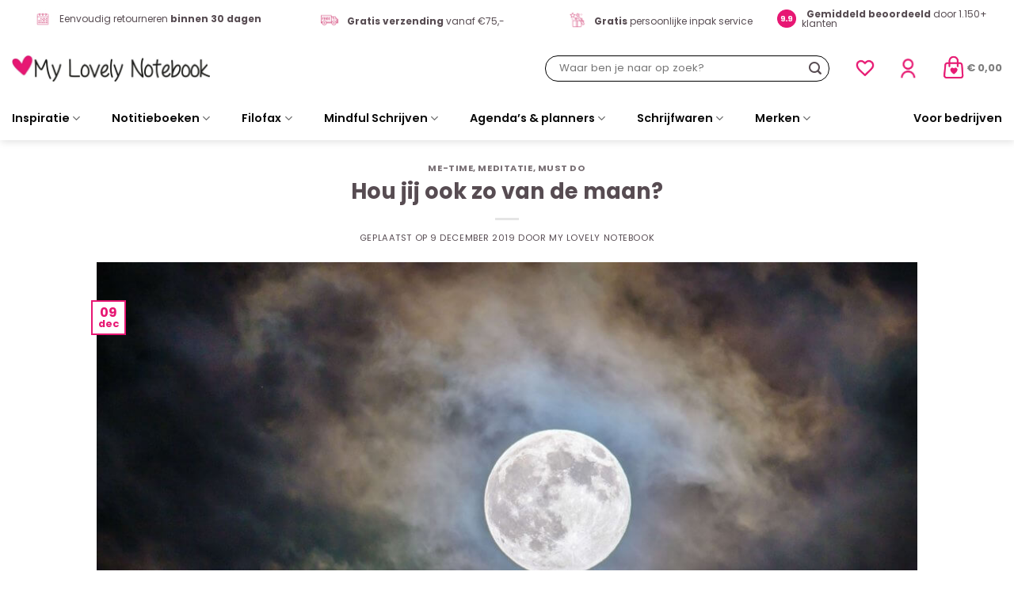

--- FILE ---
content_type: text/html; charset=UTF-8
request_url: https://www.mylovelynotebook.nl/must-do/hou-jij-ook-zo-van-de-maan/
body_size: 36840
content:
<!DOCTYPE html><html lang="nl-NL" class="loading-site no-js"><head><script data-no-optimize="1">var litespeed_docref=sessionStorage.getItem("litespeed_docref");litespeed_docref&&(Object.defineProperty(document,"referrer",{get:function(){return litespeed_docref}}),sessionStorage.removeItem("litespeed_docref"));</script> <meta charset="UTF-8" /><link rel="profile" href="http://gmpg.org/xfn/11" /><link rel="pingback" href="https://www.mylovelynotebook.nl/xmlrpc.php" /> <script type="litespeed/javascript">document.documentElement.className=document.documentElement.className+' yes-js js_active js'</script> <script type="litespeed/javascript">(function(html){html.className=html.className.replace(/\bno-js\b/,'js')})(document.documentElement)</script> <meta name='robots' content='index, follow, max-image-preview:large, max-snippet:-1, max-video-preview:-1' /><meta name="viewport" content="width=device-width, initial-scale=1" /><title>Hou jij ook zo van de maan? - My Lovely Notebook</title><meta name="description" content="Wil je wat meer weten over de maan en gevoel krijgen bij de energie van de verschillende maanstanden? Lees dan gauw verder." /><link rel="canonical" href="https://www.mylovelynotebook.nl/must-do/me-time-must-do/hou-jij-ook-zo-van-de-maan/" /><meta property="og:locale" content="nl_NL" /><meta property="og:type" content="article" /><meta property="og:title" content="Hou jij ook zo van de maan? - My Lovely Notebook" /><meta property="og:description" content="Wil je wat meer weten over de maan en gevoel krijgen bij de energie van de verschillende maanstanden? Lees dan gauw verder." /><meta property="og:url" content="https://www.mylovelynotebook.nl/must-do/me-time-must-do/hou-jij-ook-zo-van-de-maan/" /><meta property="og:site_name" content="My Lovely Notebook" /><meta property="article:author" content="mlnotebook" /><meta property="article:published_time" content="2019-12-09T06:00:04+00:00" /><meta property="article:modified_time" content="2019-12-09T12:07:37+00:00" /><meta property="og:image" content="https://cdn.mylovelynotebook.nl/content/uploads/2019/11/27160205/Maanstanden-scaled.jpg" /><meta property="og:image:width" content="2560" /><meta property="og:image:height" content="1696" /><meta property="og:image:type" content="image/jpeg" /><meta name="author" content="My Lovely Notebook" /><meta name="twitter:label1" content="Geschreven door" /><meta name="twitter:data1" content="My Lovely Notebook" /><meta name="twitter:label2" content="Geschatte leestijd" /><meta name="twitter:data2" content="3 minuten" /> <script type="application/ld+json" class="yoast-schema-graph">{"@context":"https://schema.org","@graph":[{"@type":"Article","@id":"https://www.mylovelynotebook.nl/must-do/me-time-must-do/hou-jij-ook-zo-van-de-maan/#article","isPartOf":{"@id":"https://www.mylovelynotebook.nl/must-do/me-time-must-do/hou-jij-ook-zo-van-de-maan/"},"author":{"name":"My Lovely Notebook","@id":"https://www.mylovelynotebook.nl/#/schema/person/f71762996ac80031edeb382fc8011835"},"headline":"Hou jij ook zo van de maan?","datePublished":"2019-12-09T06:00:04+00:00","dateModified":"2019-12-09T12:07:37+00:00","mainEntityOfPage":{"@id":"https://www.mylovelynotebook.nl/must-do/me-time-must-do/hou-jij-ook-zo-van-de-maan/"},"wordCount":633,"commentCount":0,"publisher":{"@id":"https://www.mylovelynotebook.nl/#organization"},"image":{"@id":"https://www.mylovelynotebook.nl/must-do/me-time-must-do/hou-jij-ook-zo-van-de-maan/#primaryimage"},"thumbnailUrl":"https://cdn.mylovelynotebook.nl/content/uploads/2019/11/27160205/Maanstanden-scaled.jpg","articleSection":["Me-time","Meditatie","Must do"],"inLanguage":"nl-NL","potentialAction":[{"@type":"CommentAction","name":"Comment","target":["https://www.mylovelynotebook.nl/must-do/me-time-must-do/hou-jij-ook-zo-van-de-maan/#respond"]}]},{"@type":"WebPage","@id":"https://www.mylovelynotebook.nl/must-do/me-time-must-do/hou-jij-ook-zo-van-de-maan/","url":"https://www.mylovelynotebook.nl/must-do/me-time-must-do/hou-jij-ook-zo-van-de-maan/","name":"Hou jij ook zo van de maan? - My Lovely Notebook","isPartOf":{"@id":"https://www.mylovelynotebook.nl/#website"},"primaryImageOfPage":{"@id":"https://www.mylovelynotebook.nl/must-do/me-time-must-do/hou-jij-ook-zo-van-de-maan/#primaryimage"},"image":{"@id":"https://www.mylovelynotebook.nl/must-do/me-time-must-do/hou-jij-ook-zo-van-de-maan/#primaryimage"},"thumbnailUrl":"https://cdn.mylovelynotebook.nl/content/uploads/2019/11/27160205/Maanstanden-scaled.jpg","datePublished":"2019-12-09T06:00:04+00:00","dateModified":"2019-12-09T12:07:37+00:00","description":"Wil je wat meer weten over de maan en gevoel krijgen bij de energie van de verschillende maanstanden? Lees dan gauw verder.","breadcrumb":{"@id":"https://www.mylovelynotebook.nl/must-do/me-time-must-do/hou-jij-ook-zo-van-de-maan/#breadcrumb"},"inLanguage":"nl-NL","potentialAction":[{"@type":"ReadAction","target":["https://www.mylovelynotebook.nl/must-do/me-time-must-do/hou-jij-ook-zo-van-de-maan/"]}]},{"@type":"ImageObject","inLanguage":"nl-NL","@id":"https://www.mylovelynotebook.nl/must-do/me-time-must-do/hou-jij-ook-zo-van-de-maan/#primaryimage","url":"https://cdn.mylovelynotebook.nl/content/uploads/2019/11/27160205/Maanstanden-scaled.jpg","contentUrl":"https://cdn.mylovelynotebook.nl/content/uploads/2019/11/27160205/Maanstanden-scaled.jpg","width":2560,"height":1696,"caption":"Hou jij ook zo van de maan?"},{"@type":"BreadcrumbList","@id":"https://www.mylovelynotebook.nl/must-do/me-time-must-do/hou-jij-ook-zo-van-de-maan/#breadcrumb","itemListElement":[{"@type":"ListItem","position":1,"name":"Home","item":"https://www.mylovelynotebook.nl/"},{"@type":"ListItem","position":2,"name":"Hou jij ook zo van de maan?"}]},{"@type":"WebSite","@id":"https://www.mylovelynotebook.nl/#website","url":"https://www.mylovelynotebook.nl/","name":"My Lovely Notebook","description":"De mooiste en uniekste notitieboeken vind je bij My Lovely Notebook","publisher":{"@id":"https://www.mylovelynotebook.nl/#organization"},"potentialAction":[{"@type":"SearchAction","target":{"@type":"EntryPoint","urlTemplate":"https://www.mylovelynotebook.nl/?s={search_term_string}"},"query-input":{"@type":"PropertyValueSpecification","valueRequired":true,"valueName":"search_term_string"}}],"inLanguage":"nl-NL"},{"@type":"Organization","@id":"https://www.mylovelynotebook.nl/#organization","name":"My Lovely Notebook","url":"https://www.mylovelynotebook.nl/","logo":{"@type":"ImageObject","inLanguage":"nl-NL","@id":"https://www.mylovelynotebook.nl/#/schema/logo/image/","url":"https://cdn.mylovelynotebook.nl/content/uploads/2015/01/Logo_V1-kopie-jpeg.jpg","contentUrl":"https://cdn.mylovelynotebook.nl/content/uploads/2015/01/Logo_V1-kopie-jpeg.jpg","width":1240,"height":240,"caption":"My Lovely Notebook"},"image":{"@id":"https://www.mylovelynotebook.nl/#/schema/logo/image/"}},{"@type":"Person","@id":"https://www.mylovelynotebook.nl/#/schema/person/f71762996ac80031edeb382fc8011835","name":"My Lovely Notebook","image":{"@type":"ImageObject","inLanguage":"nl-NL","@id":"https://www.mylovelynotebook.nl/#/schema/person/image/","url":"https://www.mylovelynotebook.nl/wp-content/litespeed/avatar/fe7f191601f64f4ee20eb4b9049118d1.jpg?ver=1767816131","contentUrl":"https://www.mylovelynotebook.nl/wp-content/litespeed/avatar/fe7f191601f64f4ee20eb4b9049118d1.jpg?ver=1767816131","caption":"My Lovely Notebook"},"sameAs":["http://www.mylovelynotebook.nl","mlnotebook","https://x.com/Mylovely_NB"],"url":"https://www.mylovelynotebook.nl/author/jmoolenbeek/"}]}</script> <link rel='prefetch' href='https://www.mylovelynotebook.nl/wp-content/themes/flatsome/assets/js/flatsome.js?ver=8e60d746741250b4dd4e' /><link rel='prefetch' href='https://www.mylovelynotebook.nl/wp-content/themes/flatsome/assets/js/chunk.slider.js?ver=3.19.6' /><link rel='prefetch' href='https://www.mylovelynotebook.nl/wp-content/themes/flatsome/assets/js/chunk.popups.js?ver=3.19.6' /><link rel='prefetch' href='https://www.mylovelynotebook.nl/wp-content/themes/flatsome/assets/js/chunk.tooltips.js?ver=3.19.6' /><link rel='prefetch' href='https://www.mylovelynotebook.nl/wp-content/themes/flatsome/assets/js/woocommerce.js?ver=dd6035ce106022a74757' /><link rel="alternate" type="application/rss+xml" title="My Lovely Notebook &raquo; feed" href="https://www.mylovelynotebook.nl/feed/" /><link rel="alternate" type="application/rss+xml" title="My Lovely Notebook &raquo; reacties feed" href="https://www.mylovelynotebook.nl/comments/feed/" /><link rel="alternate" type="application/rss+xml" title="My Lovely Notebook &raquo; Hou jij ook zo van de maan? reacties feed" href="https://www.mylovelynotebook.nl/must-do/me-time-must-do/hou-jij-ook-zo-van-de-maan/feed/" /><link rel="alternate" title="oEmbed (JSON)" type="application/json+oembed" href="https://www.mylovelynotebook.nl/wp-json/oembed/1.0/embed?url=https%3A%2F%2Fwww.mylovelynotebook.nl%2Fmust-do%2Fme-time-must-do%2Fhou-jij-ook-zo-van-de-maan%2F" /><link rel="alternate" title="oEmbed (XML)" type="text/xml+oembed" href="https://www.mylovelynotebook.nl/wp-json/oembed/1.0/embed?url=https%3A%2F%2Fwww.mylovelynotebook.nl%2Fmust-do%2Fme-time-must-do%2Fhou-jij-ook-zo-van-de-maan%2F&#038;format=xml" /><style id='wp-img-auto-sizes-contain-inline-css' type='text/css'>img:is([sizes=auto i],[sizes^="auto," i]){contain-intrinsic-size:3000px 1500px}
/*# sourceURL=wp-img-auto-sizes-contain-inline-css */</style><link data-optimized="2" rel="stylesheet" href="https://www.mylovelynotebook.nl/wp-content/litespeed/css/ae90232f54fc84f2811e101e04b68265.css?ver=fad23" /><style id='wp-block-library-inline-css' type='text/css'>:root{--wp-block-synced-color:#7a00df;--wp-block-synced-color--rgb:122,0,223;--wp-bound-block-color:var(--wp-block-synced-color);--wp-editor-canvas-background:#ddd;--wp-admin-theme-color:#007cba;--wp-admin-theme-color--rgb:0,124,186;--wp-admin-theme-color-darker-10:#006ba1;--wp-admin-theme-color-darker-10--rgb:0,107,160.5;--wp-admin-theme-color-darker-20:#005a87;--wp-admin-theme-color-darker-20--rgb:0,90,135;--wp-admin-border-width-focus:2px}@media (min-resolution:192dpi){:root{--wp-admin-border-width-focus:1.5px}}.wp-element-button{cursor:pointer}:root .has-very-light-gray-background-color{background-color:#eee}:root .has-very-dark-gray-background-color{background-color:#313131}:root .has-very-light-gray-color{color:#eee}:root .has-very-dark-gray-color{color:#313131}:root .has-vivid-green-cyan-to-vivid-cyan-blue-gradient-background{background:linear-gradient(135deg,#00d084,#0693e3)}:root .has-purple-crush-gradient-background{background:linear-gradient(135deg,#34e2e4,#4721fb 50%,#ab1dfe)}:root .has-hazy-dawn-gradient-background{background:linear-gradient(135deg,#faaca8,#dad0ec)}:root .has-subdued-olive-gradient-background{background:linear-gradient(135deg,#fafae1,#67a671)}:root .has-atomic-cream-gradient-background{background:linear-gradient(135deg,#fdd79a,#004a59)}:root .has-nightshade-gradient-background{background:linear-gradient(135deg,#330968,#31cdcf)}:root .has-midnight-gradient-background{background:linear-gradient(135deg,#020381,#2874fc)}:root{--wp--preset--font-size--normal:16px;--wp--preset--font-size--huge:42px}.has-regular-font-size{font-size:1em}.has-larger-font-size{font-size:2.625em}.has-normal-font-size{font-size:var(--wp--preset--font-size--normal)}.has-huge-font-size{font-size:var(--wp--preset--font-size--huge)}.has-text-align-center{text-align:center}.has-text-align-left{text-align:left}.has-text-align-right{text-align:right}.has-fit-text{white-space:nowrap!important}#end-resizable-editor-section{display:none}.aligncenter{clear:both}.items-justified-left{justify-content:flex-start}.items-justified-center{justify-content:center}.items-justified-right{justify-content:flex-end}.items-justified-space-between{justify-content:space-between}.screen-reader-text{border:0;clip-path:inset(50%);height:1px;margin:-1px;overflow:hidden;padding:0;position:absolute;width:1px;word-wrap:normal!important}.screen-reader-text:focus{background-color:#ddd;clip-path:none;color:#444;display:block;font-size:1em;height:auto;left:5px;line-height:normal;padding:15px 23px 14px;text-decoration:none;top:5px;width:auto;z-index:100000}html :where(.has-border-color){border-style:solid}html :where([style*=border-top-color]){border-top-style:solid}html :where([style*=border-right-color]){border-right-style:solid}html :where([style*=border-bottom-color]){border-bottom-style:solid}html :where([style*=border-left-color]){border-left-style:solid}html :where([style*=border-width]){border-style:solid}html :where([style*=border-top-width]){border-top-style:solid}html :where([style*=border-right-width]){border-right-style:solid}html :where([style*=border-bottom-width]){border-bottom-style:solid}html :where([style*=border-left-width]){border-left-style:solid}html :where(img[class*=wp-image-]){height:auto;max-width:100%}:where(figure){margin:0 0 1em}html :where(.is-position-sticky){--wp-admin--admin-bar--position-offset:var(--wp-admin--admin-bar--height,0px)}@media screen and (max-width:600px){html :where(.is-position-sticky){--wp-admin--admin-bar--position-offset:0px}}
/*# sourceURL=/wp-includes/css/dist/block-library/common.min.css */</style><style id='woocommerce-inline-inline-css' type='text/css'>.woocommerce form .form-row .required { visibility: visible; }
/*# sourceURL=woocommerce-inline-inline-css */</style><style id='flatsome-main-inline-css' type='text/css'>@font-face {
				font-family: "fl-icons";
				font-display: block;
				src: url(https://www.mylovelynotebook.nl/wp-content/themes/flatsome/assets/css/icons/fl-icons.eot?v=3.19.6);
				src:
					url(https://www.mylovelynotebook.nl/wp-content/themes/flatsome/assets/css/icons/fl-icons.eot#iefix?v=3.19.6) format("embedded-opentype"),
					url(https://www.mylovelynotebook.nl/wp-content/themes/flatsome/assets/css/icons/fl-icons.woff2?v=3.19.6) format("woff2"),
					url(https://www.mylovelynotebook.nl/wp-content/themes/flatsome/assets/css/icons/fl-icons.ttf?v=3.19.6) format("truetype"),
					url(https://www.mylovelynotebook.nl/wp-content/themes/flatsome/assets/css/icons/fl-icons.woff?v=3.19.6) format("woff"),
					url(https://www.mylovelynotebook.nl/wp-content/themes/flatsome/assets/css/icons/fl-icons.svg?v=3.19.6#fl-icons) format("svg");
			}
/*# sourceURL=flatsome-main-inline-css */</style><style id='cwginstock_frontend_css-inline-css' type='text/css'>.cwginstock-subscribe-form {width:100%;}
.cwginstock-panel-heading {color:#ffffff !important; background:#e71d72 !important; border-color:#e71d72 !important;}
.cwgstock_button{ font-size:15px !important; color: #ffffff !important; background:#e71d72 !important;}
.cwginstock-panel-heading h4 {color:#ffffff !important; font-size:18px !important;}
.cwginstock-panel-primary {border-color:#e71d72 !important;}
.cwginstock-subscribe-form{}
.cwginstock-panel-heading {}
/*# sourceURL=cwginstock_frontend_css-inline-css */</style> <script type="text/template" id="tmpl-variation-template"><div class="woocommerce-variation-description">{{{ data.variation.variation_description }}}</div>
	<div class="woocommerce-variation-price">{{{ data.variation.price_html }}}</div>
	<div class="woocommerce-variation-availability">{{{ data.variation.availability_html }}}</div></script> <script type="text/template" id="tmpl-unavailable-variation-template"><p role="alert">Dit product is niet beschikbaar. Kies een andere combinatie.</p></script> <script type="litespeed/javascript">(function(url,id){var script=document.createElement('script');script.async=!0;script.src='https://'+url+'/sidebar.js?id='+id+'&c='+cachebuster(10,id);var ref=document.getElementsByTagName('script')[0];ref.parentNode.insertBefore(script,ref);function cachebuster(refreshMinutes,id){var now=Date.now();var interval=refreshMinutes*60e3;var shift=(Math.sin(id)||0)*interval;return Math.floor((now+shift)/interval)}})("dashboard.webwinkelkeur.nl",3811)</script><script type="litespeed/javascript" data-src="https://www.mylovelynotebook.nl/wp-includes/js/jquery/jquery.min.js" id="jquery-core-js"></script> <script id="wp-util-js-extra" type="litespeed/javascript">var _wpUtilSettings={"ajax":{"url":"/wp-admin/admin-ajax.php"}}</script> <script id="wcpf-plugin-script-js-extra" type="litespeed/javascript">var WCPFData={"registerEntities":{"Project":{"id":"Project","class":"WooCommerce_Product_Filter_Plugin\\Entity","post_type":"wcpf_project","label":"Project","default_options":{"urlNavigation":"query","filteringStarts":"auto","urlNavigationOptions":[],"useComponents":["pagination","sorting","results-count","page-title","breadcrumb"],"paginationAjax":!0,"sortingAjax":!0,"productsContainerSelector":".products","paginationSelector":".woocommerce-pagination","resultCountSelector":".woocommerce-result-count","sortingSelector":".woocommerce-ordering","pageTitleSelector":".woocommerce-products-header__title","breadcrumbSelector":".woocommerce-breadcrumb","multipleContainersForProducts":!0},"is_grouped":!0,"editor_component_class":"WooCommerce_Product_Filter_Plugin\\Project\\Editor_Component","filter_component_class":"WooCommerce_Product_Filter_Plugin\\Project\\Filter_Component","variations":!1},"BoxListField":{"id":"BoxListField","class":"WooCommerce_Product_Filter_Plugin\\Entity","post_type":"wcpf_item","label":"Dooslijst","default_options":{"itemsSource":"attribute","itemsDisplay":"all","queryType":"or","itemsDisplayHierarchical":!0,"displayHierarchicalCollapsed":!1,"displayTitle":!0,"displayToggleContent":!0,"defaultToggleState":"show","cssClass":"","actionForEmptyOptions":"hide","displayProductCount":!0,"productCountPolicy":"for-option-only","multiSelect":!0,"boxSize":"45px"},"is_grouped":!1,"editor_component_class":"WooCommerce_Product_Filter_Plugin\\Field\\Box_list\\Editor_Component","filter_component_class":"WooCommerce_Product_Filter_Plugin\\Field\\Box_List\\Filter_Component","variations":!0},"CheckBoxListField":{"id":"CheckBoxListField","class":"WooCommerce_Product_Filter_Plugin\\Entity","post_type":"wcpf_item","label":"Selectievak","default_options":{"itemsSource":"attribute","itemsDisplay":"all","queryType":"or","itemsDisplayHierarchical":!0,"displayHierarchicalCollapsed":!1,"displayTitle":!0,"displayToggleContent":!0,"defaultToggleState":"show","cssClass":"","actionForEmptyOptions":"hide","displayProductCount":!0,"productCountPolicy":"for-option-only","seeMoreOptionsBy":"scrollbar","heightOfVisibleContent":12},"is_grouped":!1,"editor_component_class":"WooCommerce_Product_Filter_Plugin\\Field\\Check_Box_List\\Editor_Component","filter_component_class":"WooCommerce_Product_Filter_Plugin\\Field\\Check_Box_List\\Filter_Component","variations":!0},"DropDownListField":{"id":"DropDownListField","class":"WooCommerce_Product_Filter_Plugin\\Entity","post_type":"wcpf_item","label":"Keuzemenu","default_options":{"itemsSource":"attribute","itemsDisplay":"all","queryType":"or","itemsDisplayHierarchical":!0,"displayHierarchicalCollapsed":!1,"displayTitle":!0,"displayToggleContent":!0,"defaultToggleState":"show","cssClass":"","actionForEmptyOptions":"hide","displayProductCount":!0,"productCountPolicy":"for-option-only","titleItemReset":"Alles tonen"},"is_grouped":!1,"editor_component_class":"WooCommerce_Product_Filter_Plugin\\Field\\Drop_Down_List\\Editor_Component","filter_component_class":"WooCommerce_Product_Filter_Plugin\\Field\\Drop_Down_List\\Filter_Component","variations":!0},"ButtonField":{"id":"ButtonField","class":"WooCommerce_Product_Filter_Plugin\\Entity","post_type":"wcpf_item","label":"Knop","default_options":{"cssClass":"","action":"reset"},"is_grouped":!1,"editor_component_class":"WooCommerce_Product_Filter_Plugin\\Field\\Button\\Editor_Component","filter_component_class":"WooCommerce_Product_Filter_Plugin\\Field\\Button\\Filter_Component","variations":!0},"ColorListField":{"id":"ColorListField","class":"WooCommerce_Product_Filter_Plugin\\Entity","post_type":"wcpf_item","label":"Kleuren","default_options":{"itemsSource":"attribute","itemsDisplay":"all","queryType":"or","itemsDisplayHierarchical":!0,"displayHierarchicalCollapsed":!1,"displayTitle":!0,"displayToggleContent":!0,"defaultToggleState":"show","cssClass":"","actionForEmptyOptions":"hide","displayProductCount":!0,"productCountPolicy":"for-option-only","optionKey":"colors"},"is_grouped":!1,"editor_component_class":"WooCommerce_Product_Filter_Plugin\\Field\\Color_List\\Editor_Component","filter_component_class":"WooCommerce_Product_Filter_Plugin\\Field\\Color_List\\Filter_Component","variations":!0},"RadioListField":{"id":"RadioListField","class":"WooCommerce_Product_Filter_Plugin\\Entity","post_type":"wcpf_item","label":"Radio","default_options":{"itemsSource":"attribute","itemsDisplay":"all","queryType":"or","itemsDisplayHierarchical":!0,"displayHierarchicalCollapsed":!1,"displayTitle":!0,"displayToggleContent":!0,"defaultToggleState":"show","cssClass":"","actionForEmptyOptions":"hide","displayProductCount":!0,"productCountPolicy":"for-option-only","titleItemReset":"Alles tonen","seeMoreOptionsBy":"scrollbar","heightOfVisibleContent":12},"is_grouped":!1,"editor_component_class":"WooCommerce_Product_Filter_Plugin\\Field\\Radio_List\\Editor_Component","filter_component_class":"WooCommerce_Product_Filter_Plugin\\Field\\Radio_List\\Filter_Component","variations":!0},"TextListField":{"id":"TextListField","class":"WooCommerce_Product_Filter_Plugin\\Entity","post_type":"wcpf_item","label":"Tekstlijst","default_options":{"itemsSource":"attribute","itemsDisplay":"all","queryType":"or","itemsDisplayHierarchical":!0,"displayHierarchicalCollapsed":!1,"displayTitle":!0,"displayToggleContent":!0,"defaultToggleState":"show","cssClass":"","actionForEmptyOptions":"hide","displayProductCount":!0,"productCountPolicy":"for-option-only","multiSelect":!0,"useInlineStyle":!1},"is_grouped":!1,"editor_component_class":"WooCommerce_Product_Filter_Plugin\\Field\\Text_List\\Editor_Component","filter_component_class":"WooCommerce_Product_Filter_Plugin\\Field\\Text_List\\Filter_Component","variations":!0},"PriceSliderField":{"id":"PriceSliderField","class":"WooCommerce_Product_Filter_Plugin\\Entity","post_type":"wcpf_item","label":"Prijs-slider","default_options":{"minPriceOptionKey":"min-price","maxPriceOptionKey":"max-price","optionKey":"price","optionKeyFormat":"dash","cssClass":"","displayMinMaxInput":!0,"displayTitle":!0,"displayToggleContent":!0,"defaultToggleState":"show","displayPriceLabel":!0},"is_grouped":!1,"editor_component_class":"WooCommerce_Product_Filter_Plugin\\Field\\Price_Slider\\Editor_Component","filter_component_class":"WooCommerce_Product_Filter_Plugin\\Field\\Price_Slider\\Filter_Component","variations":!1},"SimpleBoxLayout":{"id":"SimpleBoxLayout","class":"WooCommerce_Product_Filter_Plugin\\Entity","post_type":"wcpf_item","label":"Simple Box","default_options":{"displayToggleContent":!0,"defaultToggleState":"show","cssClass":""},"is_grouped":!0,"editor_component_class":"WooCommerce_Product_Filter_Plugin\\Layout\\Simple_Box\\Editor_Component","filter_component_class":"WooCommerce_Product_Filter_Plugin\\Layout\\Simple_Box\\Filter_Component","variations":!1},"ColumnsLayout":{"id":"ColumnsLayout","class":"WooCommerce_Product_Filter_Plugin\\Entity","post_type":"wcpf_item","label":"Kolommen","default_options":{"columns":[{"entities":[],"options":{"width":"50%"}}]},"is_grouped":!0,"editor_component_class":"WooCommerce_Product_Filter_Plugin\\Layout\\Columns\\Editor_Component","filter_component_class":"WooCommerce_Product_Filter_Plugin\\Layout\\Columns\\Filter_Component","variations":!1}},"messages":{"selectNoMatchesFound":"Geen overeenkomsten gevonden"},"selectors":{"productsContainer":".products","paginationContainer":".woocommerce-pagination","resultCount":".woocommerce-result-count","sorting":".woocommerce-ordering","pageTitle":".woocommerce-products-header__title","breadcrumb":".woocommerce-breadcrumb"},"pageUrl":"https://www.mylovelynotebook.nl/must-do/hou-jij-ook-zo-van-de-maan/","isPaged":"","scriptAfterProductsUpdate":"","scrollTop":"no","priceFormat":{"currencyFormatNumDecimals":0,"currencyFormatSymbol":"&euro;","currencyFormatDecimalSep":",","currencyFormatThousandSep":".","currencyFormat":"%s&nbsp;%v"}}</script> <script id="WCPAY_ASSETS-js-extra" type="litespeed/javascript">var wcpayAssets={"url":"https://www.mylovelynotebook.nl/wp-content/plugins/woocommerce-payments/dist/"}</script> <script id="wc-settings-dep-in-header-js-after" type="litespeed/javascript">console.warn("Scripts that have a dependency on [wc-settings, wc-blocks-checkout] must be loaded in the footer, myparcelnl-delivery-options-block-view-script was registered to load in the header, but has been switched to load in the footer instead. See https://github.com/woocommerce/woocommerce-gutenberg-products-block/pull/5059")</script> <link rel="https://api.w.org/" href="https://www.mylovelynotebook.nl/wp-json/" /><link rel="alternate" title="JSON" type="application/json" href="https://www.mylovelynotebook.nl/wp-json/wp/v2/posts/40012" /><link rel="EditURI" type="application/rsd+xml" title="RSD" href="https://www.mylovelynotebook.nl/xmlrpc.php?rsd" /><meta name="generator" content="WordPress 6.9" /><meta name="generator" content="WooCommerce 10.4.3" /><link rel='shortlink' href='https://www.mylovelynotebook.nl/?p=40012' />
 <script type="litespeed/javascript">(function(w,d,s,l,i){w[l]=w[l]||[];w[l].push({'gtm.start':new Date().getTime(),event:'gtm.js'});var f=d.getElementsByTagName(s)[0],j=d.createElement(s),dl=l!='dataLayer'?'&l='+l:'';j.async=!0;j.src='https://sidenote.mylovelynotebook.nl/gtm.js?id='+i+dl;f.parentNode.insertBefore(j,f)})(window,document,'script','dataLayer','GTM-TNHMZKB')</script> <meta property="og:url" content="https://www.mylovelynotebook.nl/must-do/me-time-must-do/hou-jij-ook-zo-van-de-maan/" /><meta property="og:site_name" content="My Lovely Notebook" /><meta property="og:type" content="article" /><meta property="og:title" content="Hou jij ook zo van de maan?" /><meta property="og:image" content="https://cdn.mylovelynotebook.nl/content/uploads/2019/11/27160205/Maanstanden-1024x678.jpg" /><meta property="og:description" content="Over de maan is veel geschreven. Over haar schoonheid, magie, kracht en energie. Maar ook over dat je bij volle maan in een weerwolf zou kunnen veranderen. Heb jij interesse in de maan en haar natuurlijke cyclus? Wil je wat meer weten over de maan en gevoel krijgen bij de energie van de verschillende maanstanden? [...]" /><meta property="article:published_time" content="2019-12-09T07:00:04+01:00" /><meta property="article:author" content="My Lovely Notebook" />	<noscript><style>.woocommerce-product-gallery{ opacity: 1 !important; }</style></noscript><link rel="icon" href="https://cdn.mylovelynotebook.nl/content/uploads/2025/08/06162234/cropped-MLN-FAV-scaled-1-32x32.png" sizes="32x32" /><link rel="icon" href="https://cdn.mylovelynotebook.nl/content/uploads/2025/08/06162234/cropped-MLN-FAV-scaled-1-192x192.png" sizes="192x192" /><link rel="apple-touch-icon" href="https://cdn.mylovelynotebook.nl/content/uploads/2025/08/06162234/cropped-MLN-FAV-scaled-1-180x180.png" /><meta name="msapplication-TileImage" content="https://cdn.mylovelynotebook.nl/content/uploads/2025/08/06162234/cropped-MLN-FAV-scaled-1-270x270.png" /><div id="bulletinwp-generator" style="display: none"><div id="bulletinwp-bulletin-item-10" class="bulletinwp-bulletins bulletinwp-placement-top  " data-header-banner-style="above-header" data-header-banner-scroll="static" data-site-has-fixed-header="false" data-fixed-header-selector=""><div class="bulletinwp-bulletin-item " style="background-color:#76133d;color:#fff;padding:12px" data-id="10"><div class="bulletinwp-main-container" style="max-width: none"><div class="bulletinwp-top-container" style="margin-bottom: 0"><div class="bulletinwp-center-container"><div class="bulletinwp-bulletin-content-wrapper" style="text-align: center"><div class="bulletinwp-bulletin-content bulletinwp-bulletin-content-main"> <strong>Nieuw in de shop: prachtige Paperblanks notitieboeken! </strong><a href="https://www.mylovelynotebook.nl/merk/paperblanks/?orderby=date">Shop nu</a></div><div class="bulletinwp-bulletin-mobile-content bulletinwp-bulletin-mobile-content-main"> <strong>Nieuw in de shop: prachtige Paperblanks notitieboeken! </strong><a href="https://www.mylovelynotebook.nl/merk/paperblanks/?orderby=date">Shop nu</a></div></div></div></div></div></div><style>#bulletinwp-bulletin-item-10{font-size:14px!important}#bulletinwp-bulletin-item-10 p{font-size:14px!important}@media (max-width:767px){#bulletinwp-bulletin-item-10{font-size:12px!important}#bulletinwp-bulletin-item-10 p{font-size:12px!important}}</style></div></div><style id="custom-css" type="text/css">:root {--primary-color: #e71773;--fs-color-primary: #e71773;--fs-color-secondary: #76133d;--fs-color-success: #7a9c59;--fs-color-alert: #b20000;--fs-experimental-link-color: #334862;--fs-experimental-link-color-hover: #111;}.tooltipster-base {--tooltip-color: #fff;--tooltip-bg-color: #000;}.off-canvas-right .mfp-content, .off-canvas-left .mfp-content {--drawer-width: 300px;}.off-canvas .mfp-content.off-canvas-cart {--drawer-width: 360px;}.container-width, .full-width .ubermenu-nav, .container, .row{max-width: 1330px}.row.row-collapse{max-width: 1300px}.row.row-small{max-width: 1322.5px}.row.row-large{max-width: 1360px}.header-main{height: 70px}#logo img{max-height: 70px}#logo{width:250px;}.header-bottom{min-height: 46px}.header-top{min-height: 20px}.transparent .header-main{height: 100px}.transparent #logo img{max-height: 100px}.has-transparent + .page-title:first-of-type,.has-transparent + #main > .page-title,.has-transparent + #main > div > .page-title,.has-transparent + #main .page-header-wrapper:first-of-type .page-title{padding-top: 180px;}.transparent .header-wrapper{background-color: #ffffff!important;}.transparent .top-divider{display: none;}.header.show-on-scroll,.stuck .header-main{height:80px!important}.stuck #logo img{max-height: 80px!important}.search-form{ width: 50%;}.header-bg-color {background-color: #ffffff}.header-bottom {background-color: #ffffff}.header-main .nav > li > a{line-height: 16px }.stuck .header-main .nav > li > a{line-height: 50px }.header-bottom-nav > li > a{line-height: 36px }@media (max-width: 549px) {.header-main{height: 70px}#logo img{max-height: 70px}}.header-top{background-color:#ffffff!important;}body{color: #574c52}h1,h2,h3,h4,h5,h6,.heading-font{color: #574c52;}body{font-size: 100%;}body{font-family: Poppins, sans-serif;}body {font-weight: 400;font-style: normal;}.nav > li > a {font-family: Poppins, sans-serif;}.mobile-sidebar-levels-2 .nav > li > ul > li > a {font-family: Poppins, sans-serif;}.nav > li > a,.mobile-sidebar-levels-2 .nav > li > ul > li > a {font-weight: 600;font-style: normal;}h1,h2,h3,h4,h5,h6,.heading-font, .off-canvas-center .nav-sidebar.nav-vertical > li > a{font-family: Poppins, sans-serif;}h1,h2,h3,h4,h5,h6,.heading-font,.banner h1,.banner h2 {font-weight: 700;font-style: normal;}.alt-font{font-family: "Dancing Script", sans-serif;}.alt-font {font-weight: 400!important;font-style: normal!important;}.header:not(.transparent) .header-bottom-nav.nav > li > a{color: #0a0a0a;}.header:not(.transparent) .header-bottom-nav.nav > li > a:hover,.header:not(.transparent) .header-bottom-nav.nav > li.active > a,.header:not(.transparent) .header-bottom-nav.nav > li.current > a,.header:not(.transparent) .header-bottom-nav.nav > li > a.active,.header:not(.transparent) .header-bottom-nav.nav > li > a.current{color: #e71773;}.header-bottom-nav.nav-line-bottom > li > a:before,.header-bottom-nav.nav-line-grow > li > a:before,.header-bottom-nav.nav-line > li > a:before,.header-bottom-nav.nav-box > li > a:hover,.header-bottom-nav.nav-box > li.active > a,.header-bottom-nav.nav-pills > li > a:hover,.header-bottom-nav.nav-pills > li.active > a{color:#FFF!important;background-color: #e71773;}.has-equal-box-heights .box-image {padding-top: 100%;}input[type='submit'], input[type="button"], button:not(.icon), .button:not(.icon){border-radius: 9999px!important}@media screen and (min-width: 550px){.products .box-vertical .box-image{min-width: 247px!important;width: 247px!important;}}.header-main .social-icons,.header-main .cart-icon strong,.header-main .menu-title,.header-main .header-button > .button.is-outline,.header-main .nav > li > a > i:not(.icon-angle-down){color: #e71773!important;}.header-main .header-button > .button.is-outline,.header-main .cart-icon strong:after,.header-main .cart-icon strong{border-color: #e71773!important;}.header-main .header-button > .button:not(.is-outline){background-color: #e71773!important;}.header-main .current-dropdown .cart-icon strong,.header-main .header-button > .button:hover,.header-main .header-button > .button:hover i,.header-main .header-button > .button:hover span{color:#FFF!important;}.header-main .menu-title:hover,.header-main .social-icons a:hover,.header-main .header-button > .button.is-outline:hover,.header-main .nav > li > a:hover > i:not(.icon-angle-down){color: #e71773!important;}.header-main .current-dropdown .cart-icon strong,.header-main .header-button > .button:hover{background-color: #e71773!important;}.header-main .current-dropdown .cart-icon strong:after,.header-main .current-dropdown .cart-icon strong,.header-main .header-button > .button:hover{border-color: #e71773!important;}.footer-1{background-color: #76133d}.footer-2{background-color: #f7f5ef}.absolute-footer, html{background-color: #ffffff}.header-vertical-menu__opener {width: 300px}.header-vertical-menu__fly-out {width: 300px}.label-new.menu-item > a:after{content:"Nieuw";}.label-hot.menu-item > a:after{content:"Hot";}.label-sale.menu-item > a:after{content:"Aanbieding";}.label-popular.menu-item > a:after{content:"Populair";}</style><style type="text/css" id="wp-custom-css">.product-small .box .dl-stock-status.in-stock {
    color: var(--mln-green-2);
}

.mln-blog-post-icon {
	  width:50px;
    height:50px;
    min-width:50px;
    min-height:50px;
    max-width:50px;
    max-height:50px;
	font-size: 24px;
}
.footer-2 {
	padding-top: 50px
}
input[type=search] {
	border: 1px solid #000000!important;
}
.name.product-title.woocommerce-loop-product__title {
	color: #76133d;
	font-size: 18px;
}
.button {
	text-transform: none;
}
.woocommerce-ordering select {
	border-radius:40px!important;
}
.breadcrumb-bar {
    background-color: #f7f5ef;
}
.single-product .accordion-item .accordion-title .toggle {
    left: 20%;
}
.product-main .woocommerce-breadcrumb, .checkout-page-title .breadcrumbs {
	display:none;
}
.wishlist-items-wrapper .readmore {
	display: none;
}
.wishlist-items-wrapper .dl-add-to-cart-button-wrapper a {
	background: var(--mln-pink);
	color: white;
	border-radius: 40px;
	padding-left: 20px;
	padding-right: 20px;
}

.test123 .mln-page-header-content {
	text-align:left;
}
#shop-sidebar {
	width:80%;
}
#shop-sidebar li a {
	font-size: 14px;
}

body .yith-wcwl-add-to-wishlist .yith-wcwl-add-button{
	align-items: flex-start;
}

/* newsletter confirm */
._form-thank-you {
	color: white;
}</style><style id="kirki-inline-styles">/* devanagari */
@font-face {
  font-family: 'Poppins';
  font-style: normal;
  font-weight: 400;
  font-display: swap;
  src: url(https://www.mylovelynotebook.nl/wp-content/fonts/poppins/pxiEyp8kv8JHgFVrJJbecmNE.woff2) format('woff2');
  unicode-range: U+0900-097F, U+1CD0-1CF9, U+200C-200D, U+20A8, U+20B9, U+20F0, U+25CC, U+A830-A839, U+A8E0-A8FF, U+11B00-11B09;
}
/* latin-ext */
@font-face {
  font-family: 'Poppins';
  font-style: normal;
  font-weight: 400;
  font-display: swap;
  src: url(https://www.mylovelynotebook.nl/wp-content/fonts/poppins/pxiEyp8kv8JHgFVrJJnecmNE.woff2) format('woff2');
  unicode-range: U+0100-02BA, U+02BD-02C5, U+02C7-02CC, U+02CE-02D7, U+02DD-02FF, U+0304, U+0308, U+0329, U+1D00-1DBF, U+1E00-1E9F, U+1EF2-1EFF, U+2020, U+20A0-20AB, U+20AD-20C0, U+2113, U+2C60-2C7F, U+A720-A7FF;
}
/* latin */
@font-face {
  font-family: 'Poppins';
  font-style: normal;
  font-weight: 400;
  font-display: swap;
  src: url(https://www.mylovelynotebook.nl/wp-content/fonts/poppins/pxiEyp8kv8JHgFVrJJfecg.woff2) format('woff2');
  unicode-range: U+0000-00FF, U+0131, U+0152-0153, U+02BB-02BC, U+02C6, U+02DA, U+02DC, U+0304, U+0308, U+0329, U+2000-206F, U+20AC, U+2122, U+2191, U+2193, U+2212, U+2215, U+FEFF, U+FFFD;
}
/* devanagari */
@font-face {
  font-family: 'Poppins';
  font-style: normal;
  font-weight: 600;
  font-display: swap;
  src: url(https://www.mylovelynotebook.nl/wp-content/fonts/poppins/pxiByp8kv8JHgFVrLEj6Z11lFc-K.woff2) format('woff2');
  unicode-range: U+0900-097F, U+1CD0-1CF9, U+200C-200D, U+20A8, U+20B9, U+20F0, U+25CC, U+A830-A839, U+A8E0-A8FF, U+11B00-11B09;
}
/* latin-ext */
@font-face {
  font-family: 'Poppins';
  font-style: normal;
  font-weight: 600;
  font-display: swap;
  src: url(https://www.mylovelynotebook.nl/wp-content/fonts/poppins/pxiByp8kv8JHgFVrLEj6Z1JlFc-K.woff2) format('woff2');
  unicode-range: U+0100-02BA, U+02BD-02C5, U+02C7-02CC, U+02CE-02D7, U+02DD-02FF, U+0304, U+0308, U+0329, U+1D00-1DBF, U+1E00-1E9F, U+1EF2-1EFF, U+2020, U+20A0-20AB, U+20AD-20C0, U+2113, U+2C60-2C7F, U+A720-A7FF;
}
/* latin */
@font-face {
  font-family: 'Poppins';
  font-style: normal;
  font-weight: 600;
  font-display: swap;
  src: url(https://www.mylovelynotebook.nl/wp-content/fonts/poppins/pxiByp8kv8JHgFVrLEj6Z1xlFQ.woff2) format('woff2');
  unicode-range: U+0000-00FF, U+0131, U+0152-0153, U+02BB-02BC, U+02C6, U+02DA, U+02DC, U+0304, U+0308, U+0329, U+2000-206F, U+20AC, U+2122, U+2191, U+2193, U+2212, U+2215, U+FEFF, U+FFFD;
}
/* devanagari */
@font-face {
  font-family: 'Poppins';
  font-style: normal;
  font-weight: 700;
  font-display: swap;
  src: url(https://www.mylovelynotebook.nl/wp-content/fonts/poppins/pxiByp8kv8JHgFVrLCz7Z11lFc-K.woff2) format('woff2');
  unicode-range: U+0900-097F, U+1CD0-1CF9, U+200C-200D, U+20A8, U+20B9, U+20F0, U+25CC, U+A830-A839, U+A8E0-A8FF, U+11B00-11B09;
}
/* latin-ext */
@font-face {
  font-family: 'Poppins';
  font-style: normal;
  font-weight: 700;
  font-display: swap;
  src: url(https://www.mylovelynotebook.nl/wp-content/fonts/poppins/pxiByp8kv8JHgFVrLCz7Z1JlFc-K.woff2) format('woff2');
  unicode-range: U+0100-02BA, U+02BD-02C5, U+02C7-02CC, U+02CE-02D7, U+02DD-02FF, U+0304, U+0308, U+0329, U+1D00-1DBF, U+1E00-1E9F, U+1EF2-1EFF, U+2020, U+20A0-20AB, U+20AD-20C0, U+2113, U+2C60-2C7F, U+A720-A7FF;
}
/* latin */
@font-face {
  font-family: 'Poppins';
  font-style: normal;
  font-weight: 700;
  font-display: swap;
  src: url(https://www.mylovelynotebook.nl/wp-content/fonts/poppins/pxiByp8kv8JHgFVrLCz7Z1xlFQ.woff2) format('woff2');
  unicode-range: U+0000-00FF, U+0131, U+0152-0153, U+02BB-02BC, U+02C6, U+02DA, U+02DC, U+0304, U+0308, U+0329, U+2000-206F, U+20AC, U+2122, U+2191, U+2193, U+2212, U+2215, U+FEFF, U+FFFD;
}/* vietnamese */
@font-face {
  font-family: 'Dancing Script';
  font-style: normal;
  font-weight: 400;
  font-display: swap;
  src: url(https://www.mylovelynotebook.nl/wp-content/fonts/dancing-script/If2cXTr6YS-zF4S-kcSWSVi_sxjsohD9F50Ruu7BMSo3Rep8ltA.woff2) format('woff2');
  unicode-range: U+0102-0103, U+0110-0111, U+0128-0129, U+0168-0169, U+01A0-01A1, U+01AF-01B0, U+0300-0301, U+0303-0304, U+0308-0309, U+0323, U+0329, U+1EA0-1EF9, U+20AB;
}
/* latin-ext */
@font-face {
  font-family: 'Dancing Script';
  font-style: normal;
  font-weight: 400;
  font-display: swap;
  src: url(https://www.mylovelynotebook.nl/wp-content/fonts/dancing-script/If2cXTr6YS-zF4S-kcSWSVi_sxjsohD9F50Ruu7BMSo3ROp8ltA.woff2) format('woff2');
  unicode-range: U+0100-02BA, U+02BD-02C5, U+02C7-02CC, U+02CE-02D7, U+02DD-02FF, U+0304, U+0308, U+0329, U+1D00-1DBF, U+1E00-1E9F, U+1EF2-1EFF, U+2020, U+20A0-20AB, U+20AD-20C0, U+2113, U+2C60-2C7F, U+A720-A7FF;
}
/* latin */
@font-face {
  font-family: 'Dancing Script';
  font-style: normal;
  font-weight: 400;
  font-display: swap;
  src: url(https://www.mylovelynotebook.nl/wp-content/fonts/dancing-script/If2cXTr6YS-zF4S-kcSWSVi_sxjsohD9F50Ruu7BMSo3Sup8.woff2) format('woff2');
  unicode-range: U+0000-00FF, U+0131, U+0152-0153, U+02BB-02BC, U+02C6, U+02DA, U+02DC, U+0304, U+0308, U+0329, U+2000-206F, U+20AC, U+2122, U+2191, U+2193, U+2212, U+2215, U+FEFF, U+FFFD;
}</style></head><body class="wp-singular post-template-default single single-post postid-40012 single-format-standard wp-theme-flatsome wp-child-theme-mln-theme theme-flatsome woocommerce-no-js header-shadow lightbox nav-dropdown-has-arrow nav-dropdown-has-shadow nav-dropdown-has-border"><noscript><iframe data-lazyloaded="1" src="about:blank" data-litespeed-src='https://sidenote.mylovelynotebook.nl/ns.html?id=GTM-TNHMZKB'
height='0' width='0' style='display:none;visibility:hidden'></iframe></noscript>
<a class="skip-link screen-reader-text" href="#main">Ga naar inhoud</a><div id="wrapper"><header id="header" class="header has-sticky sticky-jump"><div class="header-wrapper"><div id="top-bar" class="header-top hide-for-sticky nav-dark flex-has-center hide-for-medium"><div class="flex-row container"><div class="flex-col hide-for-medium flex-left"><ul class="nav nav-left medium-nav-center nav-small  nav-divided"></ul></div><div class="flex-col hide-for-medium flex-center"><ul class="nav nav-center nav-small  nav-divided"><li class="header-block"><div class="header-block-block-1"><div class="row row-collapse"  id="row-2031950186"><div id="col-1120440784" class="col small-12 large-12"  ><div class="col-inner"  ><div class="row row-collapse" style="max-width:" id="row-1433972670"><div id="col-750284551" class="col medium-3 large-3"  ><div class="col-inner"  ><div class="row row-collapse row-full-width align-middle"  id="row-29426574"><div id="col-146479165" class="col medium-2 large-2"  ><div class="col-inner text-right"  ><div class="img has-hover x md-x lg-x y md-y lg-y" id="image_1563544025"><div class="img-inner dark" >
<img data-lazyloaded="1" src="[data-uri]" width="512" height="512" data-src="https://cdn.mylovelynotebook.nl/content/uploads/2022/04/20122558/My-Lovely-Notebook_USP_Eenvoudig-retourneren-binnen-30-dagen.png" class="attachment-original size-original" alt="My Lovely Notebook - USP: Eenvoudig retourneren binnen 30 dagen" decoding="async" fetchpriority="high" data-srcset="https://cdn.mylovelynotebook.nl/content/uploads/2022/04/20122558/My-Lovely-Notebook_USP_Eenvoudig-retourneren-binnen-30-dagen.png 512w, https://cdn.mylovelynotebook.nl/content/uploads/2022/04/20122558/My-Lovely-Notebook_USP_Eenvoudig-retourneren-binnen-30-dagen-100x100.png 100w, https://cdn.mylovelynotebook.nl/content/uploads/2022/04/20122558/My-Lovely-Notebook_USP_Eenvoudig-retourneren-binnen-30-dagen-510x510.png 510w, https://cdn.mylovelynotebook.nl/content/uploads/2022/04/20122558/My-Lovely-Notebook_USP_Eenvoudig-retourneren-binnen-30-dagen-300x300.png 300w, https://cdn.mylovelynotebook.nl/content/uploads/2022/04/20122558/My-Lovely-Notebook_USP_Eenvoudig-retourneren-binnen-30-dagen-150x150.png 150w, https://cdn.mylovelynotebook.nl/content/uploads/2022/04/20122558/My-Lovely-Notebook_USP_Eenvoudig-retourneren-binnen-30-dagen-247x247.png 247w" data-sizes="(max-width: 512px) 100vw, 512px" /></div><style>#image_1563544025 {
  width: 50%;
}</style></div></div></div><div id="col-1404288038" class="col medium-10 large-10"  ><div class="col-inner text-left"  ><div id="text-223886456" class="text"><p style="text-align: left;"><span style="font-size: 75%;">Eenvoudig retourneren <strong>binnen 30 dagen</strong></span></p><style>#text-223886456 {
  line-height: 0.75;
  text-align: left;
}</style></div></div><style>#col-1404288038 > .col-inner {
  padding: 0px 0px 0px 0px;
  margin: 0px 0px 0px 3%;
}</style></div></div></div></div><div id="col-927817124" class="col medium-3 small-12 large-3"  ><div class="col-inner"  ><div class="row row-collapse row-full-width align-middle"  id="row-1407107141"><div id="col-723448180" class="col medium-4 large-4"  ><div class="col-inner text-right"  ><div class="img has-hover x md-x lg-x y md-y lg-y" id="image_80370628"><div class="img-inner dark" >
<img data-lazyloaded="1" src="[data-uri]" width="512" height="512" data-src="https://cdn.mylovelynotebook.nl/content/uploads/2022/04/20122606/My-Lovely-Notebook_USP_Gratis-verzending-vanaf-E75.png" class="attachment-original size-original" alt="My Lovely Notebook USP: Gratis verzending vanaf 75" decoding="async" data-srcset="https://cdn.mylovelynotebook.nl/content/uploads/2022/04/20122606/My-Lovely-Notebook_USP_Gratis-verzending-vanaf-E75.png 512w, https://cdn.mylovelynotebook.nl/content/uploads/2022/04/20122606/My-Lovely-Notebook_USP_Gratis-verzending-vanaf-E75-100x100.png 100w, https://cdn.mylovelynotebook.nl/content/uploads/2022/04/20122606/My-Lovely-Notebook_USP_Gratis-verzending-vanaf-E75-510x510.png 510w, https://cdn.mylovelynotebook.nl/content/uploads/2022/04/20122606/My-Lovely-Notebook_USP_Gratis-verzending-vanaf-E75-300x300.png 300w, https://cdn.mylovelynotebook.nl/content/uploads/2022/04/20122606/My-Lovely-Notebook_USP_Gratis-verzending-vanaf-E75-150x150.png 150w, https://cdn.mylovelynotebook.nl/content/uploads/2022/04/20122606/My-Lovely-Notebook_USP_Gratis-verzending-vanaf-E75-247x247.png 247w" data-sizes="(max-width: 512px) 100vw, 512px" /></div><style>#image_80370628 {
  width: 30%;
}</style></div></div></div><div id="col-1624451120" class="col medium-8 large-8"  ><div class="col-inner text-left"  ><div id="text-2659971554" class="text"><p><span style="font-size: 75%;"><strong>Gratis verzending</strong> vanaf €75,-</span></p><style>#text-2659971554 {
  line-height: 0.75;
  text-align: left;
}</style></div></div><style>#col-1624451120 > .col-inner {
  margin: 0px 0px 0px 3%;
}</style></div></div></div></div><div id="col-1112055543" class="col medium-3 small-12 large-3"  ><div class="col-inner"  ><div class="row row-collapse row-full-width align-middle"  id="row-2088818235"><div id="col-1902624826" class="col medium-4 large-4"  ><div class="col-inner text-right"  ><div class="img has-hover x md-x lg-x y md-y lg-y" id="image_826773623"><div class="img-inner dark" >
<img data-lazyloaded="1" src="[data-uri]" width="512" height="512" data-src="https://cdn.mylovelynotebook.nl/content/uploads/2022/04/20122602/My-Lovely-Notebook_USP_Gratis-persoonlijke-inpak-service.png" class="attachment-original size-original" alt="My Lovely Notebook USP: Gratis persoonlijke inpak service" decoding="async" data-srcset="https://cdn.mylovelynotebook.nl/content/uploads/2022/04/20122602/My-Lovely-Notebook_USP_Gratis-persoonlijke-inpak-service.png 512w, https://cdn.mylovelynotebook.nl/content/uploads/2022/04/20122602/My-Lovely-Notebook_USP_Gratis-persoonlijke-inpak-service-100x100.png 100w, https://cdn.mylovelynotebook.nl/content/uploads/2022/04/20122602/My-Lovely-Notebook_USP_Gratis-persoonlijke-inpak-service-510x510.png 510w, https://cdn.mylovelynotebook.nl/content/uploads/2022/04/20122602/My-Lovely-Notebook_USP_Gratis-persoonlijke-inpak-service-300x300.png 300w, https://cdn.mylovelynotebook.nl/content/uploads/2022/04/20122602/My-Lovely-Notebook_USP_Gratis-persoonlijke-inpak-service-150x150.png 150w, https://cdn.mylovelynotebook.nl/content/uploads/2022/04/20122602/My-Lovely-Notebook_USP_Gratis-persoonlijke-inpak-service-247x247.png 247w" data-sizes="(max-width: 512px) 100vw, 512px" /></div><style>#image_826773623 {
  width: 30%;
}</style></div></div></div><div id="col-249647039" class="col medium-8 large-8"  ><div class="col-inner text-left"  ><div id="text-1959705247" class="text"><p><span style="font-size: 75%;"><strong>Gratis</strong> persoonlijke inpak service</span></p><style>#text-1959705247 {
  line-height: 0.75;
  text-align: left;
}</style></div></div><style>#col-249647039 > .col-inner {
  margin: 0px 0px 0px 3%;
}</style></div></div></div></div><div id="col-2136537962" class="col medium-3 small-12 large-3"  ><div class="col-inner"  ><div class="row row-collapse row-full-width align-middle"  id="row-567715813"><div id="col-1117345654" class="col medium-2 large-2"  ><div class="col-inner text-right"  ><div class="img has-hover x md-x lg-x y md-y lg-y" id="image_774375675"><div class="img-inner dark" >
<img data-lazyloaded="1" src="[data-uri]" width="594" height="594" data-src="https://cdn.mylovelynotebook.nl/content/uploads/2025/08/12142822/99-rating.png" class="attachment-original size-original" alt="" decoding="async" data-srcset="https://cdn.mylovelynotebook.nl/content/uploads/2025/08/12142822/99-rating.png 594w, https://cdn.mylovelynotebook.nl/content/uploads/2025/08/12142822/99-rating-300x300.png 300w, https://cdn.mylovelynotebook.nl/content/uploads/2025/08/12142822/99-rating-150x150.png 150w, https://cdn.mylovelynotebook.nl/content/uploads/2025/08/12142822/99-rating-510x510.png 510w, https://cdn.mylovelynotebook.nl/content/uploads/2025/08/12142822/99-rating-100x100.png 100w" data-sizes="(max-width: 594px) 100vw, 594px" /></div><style>#image_774375675 {
  width: 45%;
}</style></div></div></div><div id="col-23298614" class="col medium-10 large-10"  ><div class="col-inner text-left"  ><div id="text-4151983435" class="text"><p><span style="font-size: 75%;">  <strong>Gemiddeld beoordeeld</strong> door 1.150+ klanten</span></p><style>#text-4151983435 {
  line-height: 0.75;
  text-align: left;
}</style></div></div><style>#col-23298614 > .col-inner {
  margin: 0px 0px 0px 3%;
}</style></div></div></div></div></div></div><style>#col-1120440784 > .col-inner {
  padding: 0px 0px 0px 0px;
  margin: 0px 0px 0px 0px;
}</style></div><style>#row-2031950186 > .col > .col-inner {
  padding: 10px 0px 10px 0px;
}</style></div></div></li></ul></div><div class="flex-col hide-for-medium flex-right"><ul class="nav top-bar-nav nav-right nav-small  nav-divided"></ul></div></div></div><div id="masthead" class="header-main "><div class="header-inner flex-row container logo-left medium-logo-center" role="navigation"><div id="logo" class="flex-col logo"><a href="https://www.mylovelynotebook.nl/" title="My Lovely Notebook - De mooiste en uniekste notitieboeken vind je bij My Lovely Notebook" rel="home">
<img data-lazyloaded="1" src="[data-uri]" width="1020" height="135" data-src="https://cdn.mylovelynotebook.nl/content/uploads/2024/04/28094022/Logo-mln-transparant-1024x136.jpg" class="header_logo header-logo" alt="My Lovely Notebook"/><img data-lazyloaded="1" src="[data-uri]" width="1020" height="135" data-src="https://cdn.mylovelynotebook.nl/content/uploads/2024/04/28094022/Logo-mln-transparant-1024x136.jpg" class="header-logo-dark" alt="My Lovely Notebook"/></a></div><div class="flex-col show-for-medium flex-left"><ul class="mobile-nav nav nav-left "></ul></div><div class="flex-col hide-for-medium flex-left
flex-grow"><ul class="header-nav header-nav-main nav nav-right " ><li class="header-search-form search-form html relative has-icon"><div class="header-search-form-wrapper"><div class="searchform-wrapper ux-search-box relative form-flat is-normal"><form role="search" method="get" class="searchform" action="https://www.mylovelynotebook.nl/"><div class="flex-row relative"><div class="flex-col flex-grow">
<label class="screen-reader-text" for="woocommerce-product-search-field-0">Zoeken naar:</label>
<input type="search" id="woocommerce-product-search-field-0" class="search-field mb-0" placeholder="Waar ben je naar op zoek?" value="" name="s" />
<input type="hidden" name="post_type" value="product" /></div><div class="flex-col">
<button type="submit" value="Zoeken" class="ux-search-submit submit-button secondary button  icon mb-0" aria-label="Verzenden">
<i class="icon-search" ></i>			</button></div></div><div class="live-search-results text-left z-top"></div></form></div></div></li></ul></div><div class="flex-col hide-for-medium flex-right"><ul class="header-nav header-nav-main nav nav-right "><li class="header-wishlist-icon">
<a href="https://www.mylovelynotebook.nl/wishlist/" class="wishlist-link" title="Verlanglijst" aria-label="Verlanglijst" >
<img data-lazyloaded="1" src="[data-uri]" data-src="https://www.mylovelynotebook.nl/wp-content/themes/mln-theme/assets/images/heart-2.png" width="24" height="24" />
</a></li><li class="account-item has-icon" >
<a href="https://www.mylovelynotebook.nl/mijn-account/" class="nav-top-link nav-top-not-logged-in is-small is-small" title="Login" aria-label="Login" data-open="#login-form-popup" >
<img data-lazyloaded="1" src="[data-uri]" data-src="https://www.mylovelynotebook.nl/wp-content/themes/mln-theme/assets/images/person.png" alt="Login" width="24" height="24" />        </a></li><li class="cart-item has-icon"><a href="https://www.mylovelynotebook.nl/shoppingbag/" class="header-cart-link is-small" title="Winkelwagen" ><span class="image-icon header-cart-icon" data-icon-label="0">
<img data-lazyloaded="1" src="[data-uri]" class="cart-img-icon" alt="Winkelwagen" data-src="https://cdn.mylovelynotebook.nl/content/uploads/2024/11/12135116/shoppingbag.png" width="118" height="140"/>
</span><span class="header-cart-title">
<span class="cart-price"><span class="woocommerce-Price-amount amount"><bdi><span class="woocommerce-Price-currencySymbol">&euro;</span>&nbsp;0,00</bdi></span></span>
</span></a></li></ul></div><div class="flex-col show-for-medium flex-right"><ul class="mobile-nav nav nav-right "><li class="nav-icon has-icon">
<a href="#" data-open="#main-menu" data-pos="left" data-bg="main-menu-overlay" data-color="" class="is-small" aria-label="Menu" aria-controls="main-menu" aria-expanded="false"><i class="icon-menu" ></i>
</a></li><li class="cart-item has-icon"><a href="https://www.mylovelynotebook.nl/shoppingbag/" class="header-cart-link is-small" title="Winkelwagen" ><span class="image-icon header-cart-icon" data-icon-label="0">
<img data-lazyloaded="1" src="[data-uri]" class="cart-img-icon" alt="Winkelwagen" data-src="https://cdn.mylovelynotebook.nl/content/uploads/2024/11/12135116/shoppingbag.png" width="118" height="140"/>
</span>
</a></li></ul></div></div></div><div id="wide-nav" class="header-bottom wide-nav hide-for-medium"><div class="flex-row container"><div class="flex-col hide-for-medium flex-left"><ul class="nav header-nav header-bottom-nav nav-left  nav-size-medium"><li id="menu-item-100109" class="menu-item menu-item-type-custom menu-item-object-custom menu-item-has-children menu-item-100109 menu-item-design-default has-dropdown"><a href="#" class="nav-top-link" aria-expanded="false" aria-haspopup="menu">Inspiratie<i class="icon-angle-down" ></i></a><ul class="sub-menu nav-dropdown nav-dropdown-default"><li id="menu-item-97978" class="menu-item menu-item-type-taxonomy menu-item-object-product_cat menu-item-has-children menu-item-97978 nav-dropdown-col"><a href="https://www.mylovelynotebook.nl/product-categorie/nieuw-binnen/">Nieuw!</a><ul class="sub-menu nav-column nav-dropdown-default"><li id="menu-item-100108" class="menu-item menu-item-type-custom menu-item-object-custom menu-item-100108"><a href="https://www.mylovelynotebook.nl/product-categorie/nieuw-binnen/">Nieuw in de shop</a></li><li id="menu-item-101464" class="menu-item menu-item-type-custom menu-item-object-custom menu-item-101464"><a href="https://www.mylovelynotebook.nl/category/must-do/me-time-must-do/">Blog</a></li></ul></li><li id="menu-item-98058" class="menu-item menu-item-type-custom menu-item-object-custom menu-item-has-children menu-item-98058 nav-dropdown-col"><a href="https://www.mylovelynotebook.nl/product-categorie/best-sellers/">Best Sellers</a><ul class="sub-menu nav-column nav-dropdown-default"><li id="menu-item-98125" class="menu-item menu-item-type-custom menu-item-object-custom menu-item-98125"><a href="https://www.mylovelynotebook.nl/product-categorie/best-sellers/">Onze best sellers</a></li><li id="menu-item-98088" class="menu-item menu-item-type-custom menu-item-object-custom menu-item-98088"><a href="https://www.mylovelynotebook.nl/product-categorie/reisdagboeken-kopen-my-lovely-notebook/">Reisdagboeken</a></li></ul></li><li id="menu-item-98062" class="menu-item menu-item-type-custom menu-item-object-custom menu-item-has-children menu-item-98062 nav-dropdown-col"><a href="https://www.mylovelynotebook.nl/product-categorie/cadeautips/">Cadeautips</a><ul class="sub-menu nav-column nav-dropdown-default"><li id="menu-item-98060" class="menu-item menu-item-type-custom menu-item-object-custom menu-item-98060"><a href="https://www.mylovelynotebook.nl/product-categorie/cadeautips-15-euro/">Cadeautips tot 15 euro</a></li><li id="menu-item-99358" class="menu-item menu-item-type-custom menu-item-object-custom menu-item-99358"><a href="https://www.mylovelynotebook.nl/product-categorie/cadeautips-25-euro/">Cadeautips tot 25 euro</a></li><li id="menu-item-99357" class="menu-item menu-item-type-custom menu-item-object-custom menu-item-99357"><a href="https://www.mylovelynotebook.nl/cadeautips-voor-de-feestdagen/ontdek-onze-cadeautips-iets-anders-dan-een-notebook/">Iets anders dan een notebook</a></li><li id="menu-item-99359" class="menu-item menu-item-type-custom menu-item-object-custom menu-item-99359"><a href="https://www.mylovelynotebook.nl/cadeautips-voor-de-feestdagen/ontdek-onze-cadeautips-onze-notebook-favorieten/">Onze all-time favorieten</a></li><li id="menu-item-98061" class="menu-item menu-item-type-custom menu-item-object-custom menu-item-98061"><a href="https://www.mylovelynotebook.nl/notitieboek-met-naam/">Gepersonaliseerd cadeau</a></li><li id="menu-item-100110" class="menu-item menu-item-type-custom menu-item-object-custom menu-item-100110"><a href="https://www.mylovelynotebook.nl/product-categorie/voor-hem/">Cadeaus voor hem</a></li></ul></li></ul></li><li id="menu-item-97981" class="menu-item menu-item-type-taxonomy menu-item-object-product_cat menu-item-has-children menu-item-97981 menu-item-design-default has-dropdown"><a href="https://www.mylovelynotebook.nl/product-categorie/notitieboekjes/" class="nav-top-link" aria-expanded="false" aria-haspopup="menu">Notitieboeken<i class="icon-angle-down" ></i></a><ul class="sub-menu nav-dropdown nav-dropdown-default"><li id="menu-item-98038" class="menu-item menu-item-type-custom menu-item-object-custom menu-item-has-children menu-item-98038 nav-dropdown-col"><a href="https://www.mylovelynotebook.nl/product-categorie/notitieboekjes/">Alle notitieboeken</a><ul class="sub-menu nav-column nav-dropdown-default"><li id="menu-item-98089" class="menu-item menu-item-type-custom menu-item-object-custom menu-item-98089"><a href="https://www.mylovelynotebook.nl/product-categorie/bullet-journals/">Bullet Journals</a></li><li id="menu-item-98039" class="menu-item menu-item-type-custom menu-item-object-custom menu-item-98039"><a href="https://www.mylovelynotebook.nl/product-categorie/filofax/filofax-notitieboeken/filofax-notebook-a5/">Filofax notitieboeken</a></li><li id="menu-item-98040" class="menu-item menu-item-type-custom menu-item-object-custom menu-item-98040"><a href="https://www.mylovelynotebook.nl/product-categorie/notitieboekjes/duurzame-notitieboeken/">Duurzame notitieboeken</a></li><li id="menu-item-98078" class="menu-item menu-item-type-custom menu-item-object-custom menu-item-98078"><a href="https://www.mylovelynotebook.nl/product-categorie/notitieboekjes/uitwisbare-notitieboekjes/">Uitwisbare notitieboeken</a></li><li id="menu-item-98041" class="menu-item menu-item-type-custom menu-item-object-custom menu-item-98041"><a href="https://www.mylovelynotebook.nl/product-categorie/notitieboekjes/?filter_inhoud=gelinieerd">Gelinieerde notitieboeken</a></li><li id="menu-item-98042" class="menu-item menu-item-type-custom menu-item-object-custom menu-item-98042"><a href="https://www.mylovelynotebook.nl/product-categorie/notitieboekjes/?filter_inhoud=blanco-2">Blanco notitieboeken</a></li><li id="menu-item-98043" class="menu-item menu-item-type-custom menu-item-object-custom menu-item-98043"><a href="https://www.mylovelynotebook.nl/product-tag/leer/">Leren notitieboeken</a></li></ul></li><li id="menu-item-98045" class="menu-item menu-item-type-post_type menu-item-object-page menu-item-has-children menu-item-98045 nav-dropdown-col"><a href="https://www.mylovelynotebook.nl/?page_id=5083">Notitieboek met naam</a><ul class="sub-menu nav-column nav-dropdown-default"><li id="menu-item-98046" class="menu-item menu-item-type-post_type menu-item-object-page menu-item-98046"><a href="https://www.mylovelynotebook.nl/notitieboek-met-eigen-naam-of-tekst/">Notitieboek met naam</a></li><li id="menu-item-98047" class="menu-item menu-item-type-custom menu-item-object-custom menu-item-98047"><a href="https://www.mylovelynotebook.nl/product-categorie/notitieboekjes/leuchtturm-gepersonaliseerd-met-naam/">Notitieboek met bedrijfslogo</a></li></ul></li></ul></li><li id="menu-item-98069" class="menu-item menu-item-type-custom menu-item-object-custom menu-item-has-children menu-item-98069 menu-item-design-default has-dropdown"><a href="https://www.mylovelynotebook.nl/merk/filofax/" class="nav-top-link" aria-expanded="false" aria-haspopup="menu">Filofax<i class="icon-angle-down" ></i></a><ul class="sub-menu nav-dropdown nav-dropdown-default"><li id="menu-item-99542" class="menu-item menu-item-type-custom menu-item-object-custom menu-item-has-children menu-item-99542 nav-dropdown-col"><a href="https://www.mylovelynotebook.nl/product-categorie/filofax/filofax-notitieboeken/">Filofax Notitieboeken</a><ul class="sub-menu nav-column nav-dropdown-default"><li id="menu-item-98092" class="menu-item menu-item-type-custom menu-item-object-custom menu-item-98092"><a href="https://www.mylovelynotebook.nl/product-categorie/filofax/filofax-notitieboeken/filofax-notebook-a5/">Notitieboek A5</a></li><li id="menu-item-99532" class="menu-item menu-item-type-custom menu-item-object-custom menu-item-99532"><a href="https://www.mylovelynotebook.nl/product-categorie/filofax/filofax-notitieboeken/filofax-notebook-a4/">Notitieboek A4</a></li><li id="menu-item-99545" class="menu-item menu-item-type-custom menu-item-object-custom menu-item-99545"><a href="https://www.mylovelynotebook.nl/product-categorie/filofax/filofax-clipbook-a5/">Clipbook A5</a></li><li id="menu-item-99544" class="menu-item menu-item-type-custom menu-item-object-custom menu-item-99544"><a href="https://www.mylovelynotebook.nl/product-categorie/filofax/filofax-notitieboeken/filofax-notebook-navullingen-a5/">Navullingen Notitieboek A5</a></li><li id="menu-item-98110" class="menu-item menu-item-type-custom menu-item-object-custom menu-item-98110"><a href="https://www.mylovelynotebook.nl/product-categorie/filofax/filofax-notitieboeken/filofax-notebook-navullingen-a4/">Navullingen Notitieboek A4</a></li><li id="menu-item-99546" class="menu-item menu-item-type-custom menu-item-object-custom menu-item-99546"><a href="https://www.mylovelynotebook.nl/product-categorie/filofax/filofax-clipbook/filofax-clipbook-navullingen/">Navullingen Clipbook A5</a></li></ul></li><li id="menu-item-98093" class="menu-item menu-item-type-custom menu-item-object-custom menu-item-has-children menu-item-98093 nav-dropdown-col"><a href="https://www.mylovelynotebook.nl/product-categorie/filofax/filofax-organizers-filofax/">Filofax Organizers</a><ul class="sub-menu nav-column nav-dropdown-default"><li id="menu-item-98090" class="menu-item menu-item-type-custom menu-item-object-custom menu-item-98090"><a href="https://www.mylovelynotebook.nl/product-categorie/filofax/filofax-organizers-filofax/filofax-organizer-a5/">Organizer A5</a></li><li id="menu-item-99549" class="menu-item menu-item-type-custom menu-item-object-custom menu-item-99549"><a href="https://www.mylovelynotebook.nl/product-categorie/filofax/filofax-organizers-filofax/filofax-organizer-personal/">Organizer Personal</a></li><li id="menu-item-99552" class="menu-item menu-item-type-custom menu-item-object-custom menu-item-99552"><a href="https://www.mylovelynotebook.nl/product-categorie/filofax/filofax-organizers-filofax/filofax-organizer-pocket/">Organizer Pocket</a></li><li id="menu-item-99541" class="menu-item menu-item-type-custom menu-item-object-custom menu-item-99541"><a href="https://www.mylovelynotebook.nl/product-categorie/filofax/filofax-organizers-filofax/filofax-organizer-a5-navullingen/">Navullingen Organizer A5</a></li><li id="menu-item-99550" class="menu-item menu-item-type-custom menu-item-object-custom menu-item-99550"><a href="https://www.mylovelynotebook.nl/product-categorie/filofax/filofax-organizers-filofax/filofax-organizer-personal-navullingen/">Navullingen Organizer Personal</a></li><li id="menu-item-99553" class="menu-item menu-item-type-custom menu-item-object-custom menu-item-99553"><a href="https://www.mylovelynotebook.nl/product-categorie/filofax/filofax-organizers-filofax/filofax-organizer-pocket-navullingen/">Navullingen Organizer Pocket</a></li></ul></li><li id="menu-item-99547" class="menu-item menu-item-type-custom menu-item-object-custom menu-item-has-children menu-item-99547 nav-dropdown-col"><a href="#">Diversen</a><ul class="sub-menu nav-column nav-dropdown-default"><li id="menu-item-99531" class="menu-item menu-item-type-custom menu-item-object-custom menu-item-99531"><a href="https://www.mylovelynotebook.nl/product-categorie/filofax/filofax-accessoires/">Filofax Accessoires</a></li><li id="menu-item-99548" class="menu-item menu-item-type-custom menu-item-object-custom menu-item-99548"><a href="https://www.mylovelynotebook.nl/product-categorie/filofax/filofax-schrijfwaren/">Filofax Schrijfwaren</a></li><li id="menu-item-98091" class="menu-item menu-item-type-custom menu-item-object-custom menu-item-has-children menu-item-98091"><a href="https://www.mylovelynotebook.nl/product-categorie/filofax/filofax-2025/">Filofax Agenda&#8217;s</a><ul class="sub-menu nav-column nav-dropdown-default"><li id="menu-item-99556" class="menu-item menu-item-type-custom menu-item-object-custom menu-item-99556"><a href="https://www.mylovelynotebook.nl/product-categorie/filofax/filofax-2025/filofax-agenda-2025/">Agenda 2025</a></li><li id="menu-item-99557" class="menu-item menu-item-type-custom menu-item-object-custom menu-item-99557"><a href="https://www.mylovelynotebook.nl/product-categorie/filofax/filofax-2025/filofax-notebook-2025/">Notebook 2025</a></li><li id="menu-item-99558" class="menu-item menu-item-type-custom menu-item-object-custom menu-item-99558"><a href="https://www.mylovelynotebook.nl/product-categorie/filofax/filofax-2025/filofax-organizer-2025/">Organizer 2025</a></li><li id="menu-item-102319" class="menu-item menu-item-type-custom menu-item-object-custom menu-item-102319"><a href="https://www.mylovelynotebook.nl/product-categorie/alle-planners/filofax-2026/">Organizer 2026</a></li></ul></li></ul></li><li id="menu-item-98094" class="menu-item menu-item-type-custom menu-item-object-custom menu-item-has-children menu-item-98094 nav-dropdown-col"><a href="https://www.mylovelynotebook.nl/must-do/filofax-collecties-2023-bij-my-lovely-notebook/">Filofax collecties</a><ul class="sub-menu nav-column nav-dropdown-default"><li id="menu-item-98100" class="menu-item menu-item-type-custom menu-item-object-custom menu-item-98100"><a href="https://www.mylovelynotebook.nl/product-categorie/filofax-notitieboeken/filofax-notebooks-navullingen/filofax-botanical-collectie/">Botanical</a></li><li id="menu-item-98103" class="menu-item menu-item-type-custom menu-item-object-custom menu-item-98103"><a href="https://www.mylovelynotebook.nl/product-categorie/filofax-notitieboeken/filofax-notebooks-navullingen/filofax-confetti-collectie/">Confetti</a></li><li id="menu-item-98096" class="menu-item menu-item-type-custom menu-item-object-custom menu-item-98096"><a href="https://www.mylovelynotebook.nl/product-categorie/filofax-notitieboeken/filofax-notebooks-navullingen/filofax-eco-essential/">Eco Essential</a></li><li id="menu-item-98101" class="menu-item menu-item-type-custom menu-item-object-custom menu-item-98101"><a href="https://www.mylovelynotebook.nl/product-categorie/filofax-notitieboeken/filofax-notebooks-navullingen/filofax-expressions-collectie/">Expressions</a></li><li id="menu-item-98102" class="menu-item menu-item-type-custom menu-item-object-custom menu-item-98102"><a href="https://www.mylovelynotebook.nl/product-categorie/filofax-notitieboeken/filofax-notebooks-navullingen/filofax-garden-collectie/">Garden</a></li><li id="menu-item-98098" class="menu-item menu-item-type-custom menu-item-object-custom menu-item-98098"><a href="https://www.mylovelynotebook.nl/product-categorie/filofax-notitieboeken/filofax-notebooks-navullingen/filofax-good-vibes-collectie/">Good Vibes</a></li><li id="menu-item-98104" class="menu-item menu-item-type-custom menu-item-object-custom menu-item-98104"><a href="https://www.mylovelynotebook.nl/product-categorie/filofax-notitieboeken/filofax-notebooks-navullingen/filofax-indigo-collectie/">Indigo</a></li><li id="menu-item-98097" class="menu-item menu-item-type-custom menu-item-object-custom menu-item-98097"><a href="https://www.mylovelynotebook.nl/product-categorie/filofax-notitieboeken/filofax-notebooks-navullingen/filofax-meadow-collectie/">Meadow</a></li><li id="menu-item-98099" class="menu-item menu-item-type-custom menu-item-object-custom menu-item-98099"><a href="https://www.mylovelynotebook.nl/product-categorie/filofax-notitieboeken/filofax-notebooks-navullingen/filofax-moonlight-collectie/">Moonlight</a></li><li id="menu-item-98106" class="menu-item menu-item-type-custom menu-item-object-custom menu-item-98106"><a href="https://www.mylovelynotebook.nl/product-categorie/filofax-notitieboeken/filofax-notebooks-navullingen/filofax-norfolk-collectie/">Norfolk</a></li><li id="menu-item-98105" class="menu-item menu-item-type-custom menu-item-object-custom menu-item-98105"><a href="https://www.mylovelynotebook.nl/product-categorie/filofax-notitieboeken/filofax-notebooks-navullingen/filofax-together-collectie/">Together</a></li></ul></li></ul></li><li id="menu-item-100111" class="menu-item menu-item-type-custom menu-item-object-custom menu-item-has-children menu-item-100111 menu-item-design-default has-dropdown"><a href="https://www.mylovelynotebook.nl/product-categorie/mindful-schrijven/" class="nav-top-link" aria-expanded="false" aria-haspopup="menu">Mindful Schrijven<i class="icon-angle-down" ></i></a><ul class="sub-menu nav-dropdown nav-dropdown-default"><li id="menu-item-100115" class="menu-item menu-item-type-custom menu-item-object-custom menu-item-has-children menu-item-100115 nav-dropdown-col"><a href="https://www.mylovelynotebook.nl/product-categorie/mindful-schrijven/">Mindful schrijven</a><ul class="sub-menu nav-column nav-dropdown-default"><li id="menu-item-101436" class="menu-item menu-item-type-custom menu-item-object-custom menu-item-101436"><a href="https://www.mylovelynotebook.nl/product-categorie/mindful-schrijven/reading-journal/">Reading Journal</a></li><li id="menu-item-100114" class="menu-item menu-item-type-custom menu-item-object-custom menu-item-100114"><a href="https://www.mylovelynotebook.nl/product-categorie/bewustzijn-journals/">Bewustzijn journals</a></li><li id="menu-item-100112" class="menu-item menu-item-type-custom menu-item-object-custom menu-item-100112"><a href="https://www.mylovelynotebook.nl/product-categorie/schetsboeken-bij-my-lovely-notebook/">Schetsboeken</a></li><li id="menu-item-100113" class="menu-item menu-item-type-custom menu-item-object-custom menu-item-100113"><a href="https://www.mylovelynotebook.nl/product-categorie/adresboeken-bij-my-lovely-notebook/">Adresboeken</a></li><li id="menu-item-101435" class="menu-item menu-item-type-custom menu-item-object-custom menu-item-101435"><a href="https://www.mylovelynotebook.nl/product-categorie/mindful-schrijven/gardening-journal/">Gardening Journal</a></li></ul></li><li id="menu-item-100116" class="menu-item menu-item-type-custom menu-item-object-custom menu-item-has-children menu-item-100116 nav-dropdown-col"><a href="https://www.mylovelynotebook.nl/product-categorie/mindful-schrijven/">Accessoires</a><ul class="sub-menu nav-column nav-dropdown-default"><li id="menu-item-100117" class="menu-item menu-item-type-custom menu-item-object-custom menu-item-100117"><a href="https://www.mylovelynotebook.nl/product-categorie/washi-tape/">Washi Tape</a></li><li id="menu-item-100118" class="menu-item menu-item-type-custom menu-item-object-custom menu-item-100118"><a href="https://www.mylovelynotebook.nl/product-categorie/ansichtkaartjes/">Ansichtkaartjes</a></li><li id="menu-item-100119" class="menu-item menu-item-type-custom menu-item-object-custom menu-item-100119"><a href="https://www.mylovelynotebook.nl/product-categorie/schrijfvragen-kaarten-sets/">Vragenkaarten</a></li></ul></li></ul></li><li id="menu-item-98070" class="menu-item menu-item-type-custom menu-item-object-custom menu-item-has-children menu-item-98070 menu-item-design-default has-dropdown"><a href="#" class="nav-top-link" aria-expanded="false" aria-haspopup="menu">Agenda&#8217;s &#038; planners<i class="icon-angle-down" ></i></a><ul class="sub-menu nav-dropdown nav-dropdown-default"><li id="menu-item-98112" class="menu-item menu-item-type-custom menu-item-object-custom menu-item-has-children menu-item-98112 nav-dropdown-col"><a href="https://www.mylovelynotebook.nl/product-categorie/alle-planners/agendas-2024-2025/">Alle agenda&#8217;s</a><ul class="sub-menu nav-column nav-dropdown-default"><li id="menu-item-97982" class="menu-item menu-item-type-taxonomy menu-item-object-product_cat menu-item-97982"><a href="https://www.mylovelynotebook.nl/product-categorie/alle-planners/agendas-2025-2026/">Agenda&#8217;s 2025/2026</a></li><li id="menu-item-102320" class="menu-item menu-item-type-custom menu-item-object-custom menu-item-102320"><a href="https://www.mylovelynotebook.nl/product-categorie/alle-planners/filofax-2026/">Filofax agendavullingen 2026</a></li></ul></li><li id="menu-item-98115" class="menu-item menu-item-type-custom menu-item-object-custom menu-item-has-children menu-item-98115 nav-dropdown-col"><a href="https://www.mylovelynotebook.nl/product-categorie/alle-planners/">Alle planners</a><ul class="sub-menu nav-column nav-dropdown-default"><li id="menu-item-97983" class="menu-item menu-item-type-taxonomy menu-item-object-product_cat menu-item-97983"><a href="https://www.mylovelynotebook.nl/product-categorie/alle-planners/">Planners</a></li><li id="menu-item-98113" class="menu-item menu-item-type-custom menu-item-object-custom menu-item-98113"><a href="https://www.mylovelynotebook.nl/product-categorie/planner-stickers/">Planner stickers</a></li></ul></li></ul></li><li id="menu-item-97984" class="menu-item menu-item-type-taxonomy menu-item-object-product_cat menu-item-has-children menu-item-97984 menu-item-design-default has-dropdown"><a href="https://www.mylovelynotebook.nl/product-categorie/schrijfwaren/" class="nav-top-link" aria-expanded="false" aria-haspopup="menu">Schrijfwaren<i class="icon-angle-down" ></i></a><ul class="sub-menu nav-dropdown nav-dropdown-default"><li id="menu-item-98775" class="menu-item menu-item-type-custom menu-item-object-custom menu-item-has-children menu-item-98775 nav-dropdown-col"><a href="https://www.mylovelynotebook.nl/product-categorie/schrijfwaren/">Alle schrijfwaren</a><ul class="sub-menu nav-column nav-dropdown-default"><li id="menu-item-98778" class="menu-item menu-item-type-custom menu-item-object-custom menu-item-98778"><a href="https://www.mylovelynotebook.nl/product-tag/vulpen/?min_price=10&#038;max_price=90">Vulpen</a></li><li id="menu-item-98774" class="menu-item menu-item-type-custom menu-item-object-custom menu-item-98774"><a href="https://www.mylovelynotebook.nl/product-tag/balpen/">Balpen</a></li><li id="menu-item-98779" class="menu-item menu-item-type-custom menu-item-object-custom menu-item-98779"><a href="https://www.mylovelynotebook.nl/product-tag/rollerball/?min_price=10&#038;max_price=60">Rollerbal</a></li><li id="menu-item-98780" class="menu-item menu-item-type-custom menu-item-object-custom menu-item-98780"><a href="https://www.mylovelynotebook.nl/product-tag/markers/">Markers</a></li><li id="menu-item-98781" class="menu-item menu-item-type-custom menu-item-object-custom menu-item-98781"><a href="https://www.mylovelynotebook.nl/product-tag/fineliner/">Fineliner</a></li><li id="menu-item-98777" class="menu-item menu-item-type-custom menu-item-object-custom menu-item-98777"><a href="https://www.mylovelynotebook.nl/product-categorie/schrijfwaren/pen-vullingen/">Pen vullingen</a></li></ul></li><li id="menu-item-98776" class="menu-item menu-item-type-custom menu-item-object-custom menu-item-has-children menu-item-98776 nav-dropdown-col"><a href="#">Merken</a><ul class="sub-menu nav-column nav-dropdown-default"><li id="menu-item-98064" class="menu-item menu-item-type-custom menu-item-object-custom menu-item-98064"><a href="https://www.mylovelynotebook.nl/merk/ballograf/">Ballograf</a></li><li id="menu-item-98072" class="menu-item menu-item-type-custom menu-item-object-custom menu-item-98072"><a href="https://www.mylovelynotebook.nl/merk/lamy/">Lamy</a></li><li id="menu-item-98077" class="menu-item menu-item-type-custom menu-item-object-custom menu-item-98077"><a href="https://www.mylovelynotebook.nl/merk/monteverde/">Monteverde</a></li><li id="menu-item-98083" class="menu-item menu-item-type-custom menu-item-object-custom menu-item-98083"><a href="https://www.mylovelynotebook.nl/merk/stabilo/">Stabilo</a></li><li id="menu-item-100847" class="menu-item menu-item-type-custom menu-item-object-custom menu-item-100847"><a href="https://www.mylovelynotebook.nl/merk/sweet-water-decor/">Sweet Water Decor</a></li><li id="menu-item-100849" class="menu-item menu-item-type-custom menu-item-object-custom menu-item-100849"><a href="https://www.mylovelynotebook.nl/merk/parker/">Parker</a></li><li id="menu-item-98080" class="menu-item menu-item-type-custom menu-item-object-custom menu-item-98080"><a href="https://www.mylovelynotebook.nl/merk/pilot/">Pilot</a></li><li id="menu-item-98086" class="menu-item menu-item-type-custom menu-item-object-custom menu-item-98086"><a href="https://www.mylovelynotebook.nl/merk/visconti/">Visconti</a></li></ul></li></ul></li><li id="menu-item-98021" class="menu-item menu-item-type-custom menu-item-object-custom menu-item-has-children menu-item-98021 menu-item-design-default has-dropdown"><a href="https://www.mylovelynotebook.nl/product-categorie/notitieboekjes/" class="nav-top-link" aria-expanded="false" aria-haspopup="menu">Merken<i class="icon-angle-down" ></i></a><ul class="sub-menu nav-dropdown nav-dropdown-default"><li id="menu-item-98048" class="menu-item menu-item-type-custom menu-item-object-custom menu-item-has-children menu-item-98048 nav-dropdown-col"><a href="#">Populaire merken</a><ul class="sub-menu nav-column nav-dropdown-default"><li id="menu-item-98022" class="menu-item menu-item-type-custom menu-item-object-custom menu-item-98022"><a href="https://www.mylovelynotebook.nl/merk/a-journal-bij-my-lovely-notebook/">A Journal</a></li><li id="menu-item-100846" class="menu-item menu-item-type-custom menu-item-object-custom menu-item-100846"><a href="https://www.mylovelynotebook.nl/merk/archer-olive/">Archer and Olive</a></li><li id="menu-item-98023" class="menu-item menu-item-type-custom menu-item-object-custom menu-item-98023"><a href="https://www.mylovelynotebook.nl/merk/artebene/">Artebene</a></li><li id="menu-item-98025" class="menu-item menu-item-type-custom menu-item-object-custom menu-item-98025"><a href="https://www.mylovelynotebook.nl/merk/dingbats/">Dingbats*</a></li><li id="menu-item-99530" class="menu-item menu-item-type-custom menu-item-object-custom menu-item-99530"><a href="https://www.mylovelynotebook.nl/merk/filofax/">Filofax</a></li><li id="menu-item-98026" class="menu-item menu-item-type-custom menu-item-object-custom menu-item-98026"><a href="https://www.mylovelynotebook.nl/merk/intelligent-change/">Intelligent Change</a></li><li id="menu-item-98027" class="menu-item menu-item-type-custom menu-item-object-custom menu-item-98027"><a href="https://www.mylovelynotebook.nl/merk/lamy/">Lamy</a></li><li id="menu-item-98028" class="menu-item menu-item-type-custom menu-item-object-custom menu-item-98028"><a href="https://www.mylovelynotebook.nl/merk/leuchtturm1917/">Leuchtturm1917</a></li><li id="menu-item-98031" class="menu-item menu-item-type-custom menu-item-object-custom menu-item-98031"><a href="https://www.mylovelynotebook.nl/merk/nuuna/">Nuuna</a></li><li id="menu-item-98076" class="menu-item menu-item-type-custom menu-item-object-custom menu-item-98076"><a href="https://www.mylovelynotebook.nl/merk/midori-travelers-notebook/">Traveler&#8217;s notebook</a></li></ul></li><li id="menu-item-98049" class="menu-item menu-item-type-custom menu-item-object-custom menu-item-has-children menu-item-98049 nav-dropdown-col"><a href="#">Notitieboeken</a><ul class="sub-menu nav-column nav-dropdown-default"><li id="menu-item-98065" class="menu-item menu-item-type-custom menu-item-object-custom menu-item-98065"><a href="https://www.mylovelynotebook.nl/merk/coles/">Amalfi</a></li><li id="menu-item-98066" class="menu-item menu-item-type-custom menu-item-object-custom menu-item-98066"><a href="https://www.mylovelynotebook.nl/merk/emma-kate-co/">Emma Kate Co</a></li><li id="menu-item-98071" class="menu-item menu-item-type-custom menu-item-object-custom menu-item-98071"><a href="https://www.mylovelynotebook.nl/merk/flexbook/">Flexbook</a></li><li id="menu-item-98029" class="menu-item menu-item-type-custom menu-item-object-custom menu-item-98029"><a href="https://www.mylovelynotebook.nl/merk/moyu-notebooks/">Moyu</a></li><li id="menu-item-98032" class="menu-item menu-item-type-custom menu-item-object-custom menu-item-98032"><a href="https://www.mylovelynotebook.nl/merk/paperblanks/">Paperblanks</a></li><li id="menu-item-98033" class="menu-item menu-item-type-custom menu-item-object-custom menu-item-98033"><a href="https://www.mylovelynotebook.nl/merk/peter-pauper-press/">Peter Pauper Press</a></li><li id="menu-item-100848" class="menu-item menu-item-type-custom menu-item-object-custom menu-item-100848"><a href="https://www.mylovelynotebook.nl/merk/roger-la-borde-bij-my-lovely-notebook/">Roger la Borde</a></li><li id="menu-item-98034" class="menu-item menu-item-type-custom menu-item-object-custom menu-item-98034"><a href="https://www.mylovelynotebook.nl/merk/rossler/">Rössler</a></li><li id="menu-item-98035" class="menu-item menu-item-type-custom menu-item-object-custom menu-item-98035"><a href="https://www.mylovelynotebook.nl/merk/studio-oh/">Studio oh!</a></li><li id="menu-item-98085" class="menu-item menu-item-type-custom menu-item-object-custom menu-item-98085"><a href="https://www.mylovelynotebook.nl/merk/turnowsky/">Turnowsky</a></li><li id="menu-item-101438" class="menu-item menu-item-type-custom menu-item-object-custom menu-item-101438"><a href="https://www.mylovelynotebook.nl/merk/yop-tom/">Yop &#038; Tom</a></li></ul></li><li id="menu-item-98050" class="menu-item menu-item-type-custom menu-item-object-custom menu-item-has-children menu-item-98050 nav-dropdown-col"><a href="#">Planners</a><ul class="sub-menu nav-column nav-dropdown-default"><li id="menu-item-98087" class="menu-item menu-item-type-custom menu-item-object-custom menu-item-98087"><a href="https://www.mylovelynotebook.nl/product-categorie/alle-planners/balans-planner/">Balans Planner</a></li><li id="menu-item-98075" class="menu-item menu-item-type-custom menu-item-object-custom menu-item-98075"><a href="https://www.mylovelynotebook.nl/merk/mal-paper/">Mal Paper</a></li><li id="menu-item-98079" class="menu-item menu-item-type-custom menu-item-object-custom menu-item-98079"><a href="https://www.mylovelynotebook.nl/merk/old-english-company/">OEC</a></li><li id="menu-item-98081" class="menu-item menu-item-type-custom menu-item-object-custom menu-item-98081"><a href="https://www.mylovelynotebook.nl/merk/planjeweek-nl/">Planjeweek</a></li><li id="menu-item-98082" class="menu-item menu-item-type-custom menu-item-object-custom menu-item-98082"><a href="https://www.mylovelynotebook.nl/merk/purpuz/">Purpuz</a></li><li id="menu-item-98114" class="menu-item menu-item-type-custom menu-item-object-custom menu-item-98114"><a href="https://www.mylovelynotebook.nl/product-categorie/alle-planners/structuurjunkie-planner/">Structuurjunkie</a></li><li id="menu-item-98084" class="menu-item menu-item-type-custom menu-item-object-custom menu-item-98084"><a href="https://www.mylovelynotebook.nl/product-categorie/alle-planners/succesplanner/">Succesplanner</a></li><li id="menu-item-98037" class="menu-item menu-item-type-custom menu-item-object-custom menu-item-98037"><a href="https://www.mylovelynotebook.nl/merk/the-personalised-stationery-company/">TPSC</a></li></ul></li></ul></li></ul></div><div class="flex-col hide-for-medium flex-right flex-grow"><ul class="nav header-nav header-bottom-nav nav-right  nav-size-medium"><li id="menu-item-104122" class="menu-item menu-item-type-post_type menu-item-object-page menu-item-104122 menu-item-design-default"><a href="https://www.mylovelynotebook.nl/notitieboeken-personaliseren/" class="nav-top-link">Voor bedrijven</a></li></ul></div></div></div><div class="header-bg-container fill"><div class="header-bg-image fill"></div><div class="header-bg-color fill"></div></div></div></header><main id="main" class=""><div id="content" class="blog-wrapper blog-single page-wrapper"><div class="row align-center"><div class="large-10 col"><article id="post-40012" class="post-40012 post type-post status-publish format-standard has-post-thumbnail hentry category-me-time-must-do category-meditatie category-must-do"><div class="article-inner "><header class="entry-header"><div class="entry-header-text entry-header-text-top text-center"><h6 class="entry-category is-xsmall"><a href="https://www.mylovelynotebook.nl/category/must-do/me-time-must-do/" rel="category tag">Me-time</a>, <a href="https://www.mylovelynotebook.nl/category/must-do/meditatie/" rel="category tag">Meditatie</a>, <a href="https://www.mylovelynotebook.nl/category/must-do/" rel="category tag">Must do</a></h6><h1 class="entry-title">Hou jij ook zo van de maan?</h1><div class="entry-divider is-divider small"></div><div class="entry-meta uppercase is-xsmall">
<span class="posted-on">Geplaatst op <a href="https://www.mylovelynotebook.nl/must-do/me-time-must-do/hou-jij-ook-zo-van-de-maan/" rel="bookmark"><time class="entry-date published" datetime="2019-12-09T07:00:04+01:00">9 december 2019</time><time class="updated" datetime="2019-12-09T13:07:37+01:00">9 december 2019</time></a></span> <span class="byline">door <span class="meta-author vcard"><a class="url fn n" href="https://www.mylovelynotebook.nl/author/jmoolenbeek/">My Lovely Notebook</a></span></span></div></div><div class="entry-image relative">
<a href="https://www.mylovelynotebook.nl/must-do/me-time-must-do/hou-jij-ook-zo-van-de-maan/">
<img data-lazyloaded="1" src="[data-uri]" width="1020" height="675" data-src="https://cdn.mylovelynotebook.nl/content/uploads/2019/11/27160205/Maanstanden-1024x678.jpg" class="attachment-large size-large wp-post-image" alt="Hou jij ook zo van de maan?" decoding="async" loading="lazy" data-srcset="https://cdn.mylovelynotebook.nl/content/uploads/2019/11/27160205/Maanstanden-1024x678.jpg 1024w, https://cdn.mylovelynotebook.nl/content/uploads/2019/11/27160205/Maanstanden-510x338.jpg 510w, https://cdn.mylovelynotebook.nl/content/uploads/2019/11/27160205/Maanstanden-300x199.jpg 300w, https://cdn.mylovelynotebook.nl/content/uploads/2019/11/27160205/Maanstanden-768x509.jpg 768w, https://cdn.mylovelynotebook.nl/content/uploads/2019/11/27160205/Maanstanden-1536x1017.jpg 1536w, https://cdn.mylovelynotebook.nl/content/uploads/2019/11/27160205/Maanstanden-2048x1356.jpg 2048w" data-sizes="auto, (max-width: 1020px) 100vw, 1020px" /></a><div class="badge absolute top post-date badge-outline"><div class="badge-inner">
<span class="post-date-day">09</span><br>
<span class="post-date-month is-small">dec</span></div></div></div></header><div class="entry-content single-page"><p>Over de maan is veel geschreven. Over haar schoonheid, magie, kracht en energie. Maar ook over dat je bij volle maan in een weerwolf zou kunnen veranderen. Heb jij interesse in de maan en haar natuurlijke cyclus? Wil je wat meer weten over de maan en gevoel krijgen bij de energie van de verschillende maanstanden? Lees dan gauw verder.</p><h2>Hoe kan het dat we de maan zien?</h2><p>De reden dat we de maan kunnen zien is dat deze wordt beschenen door de zon. De maan reflecteert het zonlicht. De maan beweegt om de aarde, we kijken dus steeds anders tegen de maan aan. Afhankelijk van hoe de maan ten opzichte van de aarde en de zon aan de hemel staat, zien we een groter of kleiner deel van de lichte kant van de maan. Dit noemen we de maanfasen.<strong> </strong></p><h2>De maanfasen</h2><p>Wanneer we de geheel verlichte zijde van de maan zien, zien we de volle maan. Als we alleen naar de donkere kant van de maan kijken (en dus geen maan zien) noemen we dit nieuwe maan. Tussen de volle en de nieuwe maan zien we tweemaal een halve maan. De eerste halve maan wordt ook wel eerste kwartier van de cyclus genoemd, de tweede halve maan het laatste kwartier.</p><p>Ook wordt gesproken over een wassende fase (dit is tussen nieuwe maan en volle maan) en een afnemende fase (deze vindt plaats van volle maan naar nieuwe maan).</p><p>De maancyclus duurt ongeveer 29 dagen.</p><h2>De Kracht van de maan</h2><p>De kracht van de maan uit zich op de aarde in eb en vloed. Omdat wij voor 80% uit water bestaan, heeft de maan veel invloed op ons. De maan beïnvloed ons lichaam en onze emoties. Zo ligt het aantal geboorten rond de volle maan veel hoger dan gemiddeld. En gedurende de maancyclus kun je meer of minder energie ervaren.</p><blockquote><p>“There is a moon inside every human being.</p><p>Learn to be companions with it”. Rumi</p></blockquote><h2>Wat betekenen de verschillende maanstanden?</h2><h2>Nieuwe maan</h2><p>De nieuwe maan staat voor een nieuw begin. Het is een goede periode om je te richten op nieuwe ideeën, intenties en op nieuwe plannen. Het is een tijd van zaaien.</p><h2>Eerste kwartier, wassende maan</h2><p>Het eerste kwartier is een periode van leerprocessen, die wel ervaren wordt als moment van twijfel. Een periode waarin je geconfronteerd kunt worden om verbeteringen aan te brengen.</p><h2>Volle maan</h2><p>Elke volle maan staat voor voltooiing van een periode. Het is een periode die geschikt is om te evalueren en te objectiveren van wat rond de nieuwe maan gestart is. We krijgen het gevoel te moeten “loslaten”.</p><h2>Laatste kwartier, afnemende maan.</h2><p>Staat voor een periode van bezinning, van verdere evaluatie of om dat wat geleerd is over te dragen. Deze periode is een voorbereiding op de nieuwe maan. Het kan zijn dat je dingen definitief moet loslaten of dat je ze juist gaat  implementeren in je leven.</p><h2>Schrijfopdracht</h2><p>Ben jij geïnspireerd door de cyclus van de maan? En wil je bewuster worden van invloed van de energie van de maan? Schrijf dan bij nieuwe maan je plannen, ideeën en intenties op. Dit mogen kleine dingen zijn zoals meer tijd voor jezelf nemen. Vervolgens ga je bij volle maan evalueren door op te schrijven wat er de afgelopen periode is gebeurd, wat zich heeft ontwikkeld.</p><p>Je kan dit in elk notitieboek doen maar het is ook leuk om hier een speciaal notebook voor te gebruiken met een afbeelding van een maan.  Zoals bijvoorbeeld het notitieboek <a href="https://www.mylovelynotebook.nl/product/nuuna-notitieboek-moon/">“Moon” van <strong>Nuuna</strong></a>, het notebook <a href="https://www.mylovelynotebook.nl/product/archer-and-olive-schetsboek-blanco-crescent-moon/">“crescent moon” van </a><strong>Archer &amp; Olive </strong>of in de notitieboekjes van <a href="https://www.mylovelynotebook.nl/product/studio-oh-notitieboekjes-trio-maan-sterren/"><strong>Studio Oh! </strong>“Maan &amp; Sterren”</a>.</p><p><em>Ik ben benieuwd wat de schrijfopdracht jou gebracht heeft? Leuk als je het wilt delen met ons door een opmerking achter te laten.  </em></p><div class="blog-share text-center"><div class="is-divider medium"></div><div class="social-icons share-icons share-row relative" ><a href="whatsapp://send?text=Hou%20jij%20ook%20zo%20van%20de%20maan%3F - https://www.mylovelynotebook.nl/must-do/me-time-must-do/hou-jij-ook-zo-van-de-maan/" data-action="share/whatsapp/share" class="icon button circle is-outline tooltip whatsapp show-for-medium" title="Deel op WhatsApp" aria-label="Deel op WhatsApp" ><i class="icon-whatsapp" ></i></a><a href="https://www.facebook.com/sharer.php?u=https://www.mylovelynotebook.nl/must-do/me-time-must-do/hou-jij-ook-zo-van-de-maan/" data-label="Facebook" onclick="window.open(this.href,this.title,'width=500,height=500,top=300px,left=300px'); return false;" target="_blank" class="icon button circle is-outline tooltip facebook" title="Deel op Facebook" aria-label="Deel op Facebook" rel="noopener nofollow" ><i class="icon-facebook" ></i></a><a href="https://x.com/share?url=https://www.mylovelynotebook.nl/must-do/me-time-must-do/hou-jij-ook-zo-van-de-maan/" onclick="window.open(this.href,this.title,'width=500,height=500,top=300px,left=300px'); return false;" target="_blank" class="icon button circle is-outline tooltip x" title="Deel op X" aria-label="Deel op X" rel="noopener nofollow" ><i class="icon-x" ></i></a><a href="mailto:?subject=Hou%20jij%20ook%20zo%20van%20de%20maan%3F&body=Bekijk%20dit%20eens%3A%20https%3A%2F%2Fwww.mylovelynotebook.nl%2Fmust-do%2Fme-time-must-do%2Fhou-jij-ook-zo-van-de-maan%2F" class="icon button circle is-outline tooltip email" title="Stuur door naar een vriend" aria-label="Stuur door naar een vriend" rel="nofollow" ><i class="icon-envelop" ></i></a><a href="https://pinterest.com/pin/create/button?url=https://www.mylovelynotebook.nl/must-do/me-time-must-do/hou-jij-ook-zo-van-de-maan/&media=https://cdn.mylovelynotebook.nl/content/uploads/2019/11/27160205/Maanstanden-1024x678.jpg&description=Hou%20jij%20ook%20zo%20van%20de%20maan%3F" onclick="window.open(this.href,this.title,'width=500,height=500,top=300px,left=300px'); return false;" target="_blank" class="icon button circle is-outline tooltip pinterest" title="Pin op Pinterest" aria-label="Pin op Pinterest" rel="noopener nofollow" ><i class="icon-pinterest" ></i></a><a href="https://tumblr.com/widgets/share/tool?canonicalUrl=https://www.mylovelynotebook.nl/must-do/me-time-must-do/hou-jij-ook-zo-van-de-maan/" target="_blank" class="icon button circle is-outline tooltip tumblr" onclick="window.open(this.href,this.title,'width=500,height=500,top=300px,left=300px'); return false;" title="Deel op Tumblr" aria-label="Deel op Tumblr" rel="noopener nofollow" ><i class="icon-tumblr" ></i></a></div></div></div><footer class="entry-meta text-center">
Dit bericht is gepost in <a href="https://www.mylovelynotebook.nl/category/must-do/me-time-must-do/" rel="category tag">Me-time</a>, <a href="https://www.mylovelynotebook.nl/category/must-do/meditatie/" rel="category tag">Meditatie</a>, <a href="https://www.mylovelynotebook.nl/category/must-do/" rel="category tag">Must do</a>. Bookmark de <a href="https://www.mylovelynotebook.nl/must-do/me-time-must-do/hou-jij-ook-zo-van-de-maan/" title="Hou jij ook zo van de maan?" rel="bookmark">link</a>.</footer><nav role="navigation" id="nav-below" class="navigation-post"><div class="flex-row next-prev-nav bt bb"><div class="flex-col flex-grow nav-prev text-left"><div class="nav-previous"><a href="https://www.mylovelynotebook.nl/must-do/me-time-must-do/notitieboek-met-naam-laten-maken/" rel="prev"><span class="hide-for-small"><i class="icon-angle-left" ></i></span> Notitieboek met naam laten maken</a></div></div><div class="flex-col flex-grow nav-next text-right"><div class="nav-next"><a href="https://www.mylovelynotebook.nl/must-do/me-time-must-do/top-5-beste-planners/" rel="next">Top 6 beste planners <span class="hide-for-small"><i class="icon-angle-right" ></i></span></a></div></div></div></nav></div></article><div id="comments" class="comments-area"><div id="respond" class="comment-respond"><h3 id="reply-title" class="comment-reply-title">Geef een reactie</h3><form action="https://www.mylovelynotebook.nl/wp-comments-post.php" method="post" id="commentform" class="comment-form"><p class="comment-notes"><span id="email-notes">Je e-mailadres wordt niet gepubliceerd.</span> <span class="required-field-message">Vereiste velden zijn gemarkeerd met <span class="required">*</span></span></p><p class="comment-form-comment"><label for="comment">Reactie <span class="required">*</span></label><textarea id="comment" name="comment" cols="45" rows="8" maxlength="65525" required></textarea></p><p class="comment-form-author"><label for="author">Naam</label> <input id="author" name="author" type="text" value="" size="30" maxlength="245" autocomplete="name" /></p><p class="comment-form-email"><label for="email">E-mail</label> <input id="email" name="email" type="email" value="" size="30" maxlength="100" aria-describedby="email-notes" autocomplete="email" /></p><p class="comment-form-url"><label for="url">Site</label> <input id="url" name="url" type="url" value="" size="30" maxlength="200" autocomplete="url" /></p><p class="form-submit"><input name="submit" type="submit" id="submit" class="submit" value="Reactie plaatsen" /> <input type='hidden' name='comment_post_ID' value='40012' id='comment_post_ID' />
<input type='hidden' name='comment_parent' id='comment_parent' value='0' /></p><p style="display: none;"><input type="hidden" id="akismet_comment_nonce" name="akismet_comment_nonce" value="d932d1443f" /></p><p style="display: none !important;" class="akismet-fields-container" data-prefix="ak_"><label>&#916;<textarea name="ak_hp_textarea" cols="45" rows="8" maxlength="100"></textarea></label><input type="hidden" id="ak_js_1" name="ak_js" value="141"/><script type="litespeed/javascript">document.getElementById("ak_js_1").setAttribute("value",(new Date()).getTime())</script></p></form></div><p class="akismet_comment_form_privacy_notice">Deze site gebruikt Akismet om spam te verminderen. <a href="https://akismet.com/privacy/" target="_blank" rel="nofollow noopener">Bekijk hoe je reactie gegevens worden verwerkt</a>.</p></div></div></div></div></main><footer id="footer" class="footer-wrapper"><div class="footer-widgets footer footer-1"><div class="row mb-0"><div id="text-8" class="col pb-0 widget widget_text"><span class="widget-title">Wil je updates en inspiratie van ons ontvangen? Meld je aan voor onze nieuwsbrief!</span><div class="is-divider small"></div><div class="textwidget"><div class='_form_69'></div><script type="litespeed/javascript" data-src='https://mylovelynotebook.activehosted.com/f/embed.php?static=0&id=69&6967D6CE9399E&nostyles=1&preview=0'></script> </div></div></div></div><div class="footer-widgets footer footer-2 "><div class="row large-columns-5 mb-0"><div id="custom_html-5" class="widget_text col pb-0 widget widget_custom_html"><span class="widget-title">Contactgegevens</span><div class="is-divider small"></div><div class="textwidget custom-html-widget"><strong></strong><p><strong>Postadres & showroom</strong><br>
Leusderweg 186<br>
3817 KE Amersfoort</p><p>
<strong>E</strong>&nbsp;
<a href="mailto:info@mylovelynotebook.nl">info@mylovelynotebook.nl</a><br>
<strong>T</strong> 033 - 4655646</p><p><strong>Openingstijden</strong><br>
Ma - Vr: 10:00 - 16:00<br>
Za: 10:00 - 16:00 <br>
Zo: 12:00 - 16:00</p>
<br><p style="font-size:12px;">
<strong>KVK</strong> 92874746<br>
<strong>BTW</strong> NL866201336B01<br>
<strong>IBAN</strong> NL65 RABO 0380 9743 39</p></div></div><div id="nav_menu-4" class="col pb-0 widget widget_nav_menu"><span class="widget-title">Klantenservice</span><div class="is-divider small"></div><div class="menu-footer-klantenservice-container"><ul id="menu-footer-klantenservice" class="menu"><li id="menu-item-97999" class="menu-item menu-item-type-post_type menu-item-object-page menu-item-97999"><a href="https://www.mylovelynotebook.nl/verzendinformatie/">Verzendinformatie</a></li><li id="menu-item-98000" class="menu-item menu-item-type-post_type menu-item-object-page menu-item-98000"><a href="https://www.mylovelynotebook.nl/veel-gestelde-vragen-my-lovely-notebook/">Veelgestelde vragen</a></li><li id="menu-item-98001" class="menu-item menu-item-type-post_type menu-item-object-page menu-item-98001"><a href="https://www.mylovelynotebook.nl/retourneren/">Retourneren</a></li><li id="menu-item-98002" class="menu-item menu-item-type-post_type menu-item-object-page menu-item-98002"><a href="https://www.mylovelynotebook.nl/algemene-voorwaarden/">Algemene Voorwaarden</a></li><li id="menu-item-98003" class="menu-item menu-item-type-post_type menu-item-object-page menu-item-98003"><a href="https://www.mylovelynotebook.nl/mijn-account/">Mijn account</a></li><li id="menu-item-105638" class="menu-item menu-item-type-post_type menu-item-object-page menu-item-105638"><a href="https://www.mylovelynotebook.nl/contactgegevens-my-lovely-notebook/">Contact</a></li></ul></div></div><div id="nav_menu-2" class="col pb-0 widget widget_nav_menu"><span class="widget-title">Categorieën</span><div class="is-divider small"></div><div class="menu-footer-categorieen-container"><ul id="menu-footer-categorieen" class="menu"><li id="menu-item-97993" class="menu-item menu-item-type-taxonomy menu-item-object-product_cat menu-item-97993"><a href="https://www.mylovelynotebook.nl/product-categorie/alle-planners/agendas-2025-2026/">Agenda&#8217;s 2025/2026</a></li><li id="menu-item-97994" class="menu-item menu-item-type-taxonomy menu-item-object-product_cat menu-item-97994"><a href="https://www.mylovelynotebook.nl/product-categorie/alle-planners/">Planners</a></li><li id="menu-item-97995" class="menu-item menu-item-type-taxonomy menu-item-object-product_cat menu-item-97995"><a href="https://www.mylovelynotebook.nl/product-categorie/schrijfwaren/">Schrijfwaren</a></li><li id="menu-item-97996" class="menu-item menu-item-type-taxonomy menu-item-object-product_cat menu-item-97996"><a href="https://www.mylovelynotebook.nl/product-categorie/notitieboekjes/">Notitieboeken</a></li><li id="menu-item-97997" class="menu-item menu-item-type-taxonomy menu-item-object-product_cat menu-item-97997"><a href="https://www.mylovelynotebook.nl/product-categorie/mindful-schrijven/bewustzijn-journals/">Bewustzijn journals</a></li></ul></div></div><div id="nav_menu-6" class="col pb-0 widget widget_nav_menu"><span class="widget-title">Overig</span><div class="is-divider small"></div><div class="menu-footer-overig-container"><ul id="menu-footer-overig" class="menu"><li id="menu-item-98162" class="menu-item menu-item-type-post_type menu-item-object-page menu-item-98162"><a href="https://www.mylovelynotebook.nl/over-mylovelynotebook/">Over My Lovely Notebook</a></li><li id="menu-item-98152" class="menu-item menu-item-type-post_type menu-item-object-post menu-item-98152"><a href="https://www.mylovelynotebook.nl/nieuws/aangenaam-kennis-te-maken/">Aangenaam kennis te maken!</a></li><li id="menu-item-98153" class="menu-item menu-item-type-taxonomy menu-item-object-category current-post-ancestor current-menu-parent current-post-parent menu-item-98153"><a href="https://www.mylovelynotebook.nl/category/must-do/">Must do</a></li><li id="menu-item-98156" class="menu-item menu-item-type-taxonomy menu-item-object-category menu-item-98156"><a href="https://www.mylovelynotebook.nl/category/must-do/productiviteit-must-do/">Productiviteit</a></li><li id="menu-item-98157" class="menu-item menu-item-type-taxonomy menu-item-object-category menu-item-98157"><a href="https://www.mylovelynotebook.nl/category/must-do/slimmer-werken-must-do/">Slimmer werken</a></li><li id="menu-item-98158" class="menu-item menu-item-type-taxonomy menu-item-object-category menu-item-98158"><a href="https://www.mylovelynotebook.nl/category/nieuws/">Nieuws</a></li></ul></div></div><div id="custom_html-8" class="widget_text col pb-0 widget widget_custom_html"><div class="textwidget custom-html-widget">
<iframe
src="https://dashboard.webwinkelkeur.nl/webshops/widget_html?id=3811&layout=new_default&theme=dark&color=%23ea0e8b&show=yes&view=slider&amount=6&width=manual&width_amount=280px&height=250px&interval=5000&language=nld"
scrolling="no"
class="wwk-widget-iframe wwk-widget--new_default wwk-widget--new_default--dark"
style="border: 0; min-height: 250px!important; width: 280px!important; margin-bottom:24px;">
</iframe><p style="margin: 0;">Betaal veilig met</p><div style="
display: grid;
grid-template-columns: repeat(4, auto);
gap: 16px;
justify-content: center;
align-items: center;
margin-top: 5px;
">
<img data-lazyloaded="1" src="[data-uri]" width="224" height="155" data-src="https://cdn.mylovelynotebook.nl/content/uploads/2025/08/13152928/Paypal.png" alt="paypal" style="height:60px; width:auto; object-fit: contain;" />
<img data-lazyloaded="1" src="[data-uri]" width="224" height="156" data-src="https://cdn.mylovelynotebook.nl/content/uploads/2025/08/13152057/Ideal.png" alt="iDEAL" style="height:60px; width:auto; object-fit: contain;" />
<img data-lazyloaded="1" src="[data-uri]" width="224" height="155" data-src="https://cdn.mylovelynotebook.nl/content/uploads/2025/08/13152924/Bankcontact.png" alt="bankcontact" style="height:60px; width:auto; object-fit: contain;" /></div></div></div></div></div><div class="absolute-footer light medium-text-center small-text-center"><div class="container clearfix"><div class="footer-secondary pull-left"><div class="copyright-footer">
Copyright 2025 © My Lovely Notebook</div></div><div class="footer-primary pull-right"><div class="menu-footer-menu-nieuw-container"><ul id="menu-footer-menu-nieuw" class="links footer-nav"><li id="menu-item-97990" class="menu-item menu-item-type-post_type menu-item-object-page menu-item-97990"><a href="https://www.mylovelynotebook.nl/algemene-voorwaarden/">Algemene Voorwaarden</a></li><li id="menu-item-97991" class="menu-item menu-item-type-post_type menu-item-object-page menu-item-privacy-policy menu-item-97991"><a rel="privacy-policy" href="https://www.mylovelynotebook.nl/privacy-policy/">Privacy Policy</a></li><li id="menu-item-97992" class="menu-item menu-item-type-post_type menu-item-object-page menu-item-97992"><a href="https://www.mylovelynotebook.nl/disclaimer/">Disclaimer</a></li></ul></div></div></div></div></footer></div><div id="main-menu" class="mobile-sidebar no-scrollbar mfp-hide"><div class="sidebar-menu no-scrollbar "><ul class="nav nav-sidebar nav-vertical nav-uppercase" data-tab="1"><li class="header-search-form search-form html relative has-icon"><div class="header-search-form-wrapper"><div class="searchform-wrapper ux-search-box relative form-flat is-normal"><form role="search" method="get" class="searchform" action="https://www.mylovelynotebook.nl/"><div class="flex-row relative"><div class="flex-col flex-grow">
<label class="screen-reader-text" for="woocommerce-product-search-field-1">Zoeken naar:</label>
<input type="search" id="woocommerce-product-search-field-1" class="search-field mb-0" placeholder="Waar ben je naar op zoek?" value="" name="s" />
<input type="hidden" name="post_type" value="product" /></div><div class="flex-col">
<button type="submit" value="Zoeken" class="ux-search-submit submit-button secondary button  icon mb-0" aria-label="Verzenden">
<i class="icon-search" ></i>			</button></div></div><div class="live-search-results text-left z-top"></div></form></div></div></li><li class="menu-item menu-item-type-custom menu-item-object-custom menu-item-has-children menu-item-100109"><a href="#">Inspiratie</a><ul class="sub-menu nav-sidebar-ul children"><li class="menu-item menu-item-type-taxonomy menu-item-object-product_cat menu-item-has-children menu-item-97978"><a href="https://www.mylovelynotebook.nl/product-categorie/nieuw-binnen/">Nieuw!</a><ul class="sub-menu nav-sidebar-ul"><li class="menu-item menu-item-type-custom menu-item-object-custom menu-item-100108"><a href="https://www.mylovelynotebook.nl/product-categorie/nieuw-binnen/">Nieuw in de shop</a></li><li class="menu-item menu-item-type-custom menu-item-object-custom menu-item-101464"><a href="https://www.mylovelynotebook.nl/category/must-do/me-time-must-do/">Blog</a></li></ul></li><li class="menu-item menu-item-type-custom menu-item-object-custom menu-item-has-children menu-item-98058"><a href="https://www.mylovelynotebook.nl/product-categorie/best-sellers/">Best Sellers</a><ul class="sub-menu nav-sidebar-ul"><li class="menu-item menu-item-type-custom menu-item-object-custom menu-item-98125"><a href="https://www.mylovelynotebook.nl/product-categorie/best-sellers/">Onze best sellers</a></li><li class="menu-item menu-item-type-custom menu-item-object-custom menu-item-98088"><a href="https://www.mylovelynotebook.nl/product-categorie/reisdagboeken-kopen-my-lovely-notebook/">Reisdagboeken</a></li></ul></li><li class="menu-item menu-item-type-custom menu-item-object-custom menu-item-has-children menu-item-98062"><a href="https://www.mylovelynotebook.nl/product-categorie/cadeautips/">Cadeautips</a><ul class="sub-menu nav-sidebar-ul"><li class="menu-item menu-item-type-custom menu-item-object-custom menu-item-98060"><a href="https://www.mylovelynotebook.nl/product-categorie/cadeautips-15-euro/">Cadeautips tot 15 euro</a></li><li class="menu-item menu-item-type-custom menu-item-object-custom menu-item-99358"><a href="https://www.mylovelynotebook.nl/product-categorie/cadeautips-25-euro/">Cadeautips tot 25 euro</a></li><li class="menu-item menu-item-type-custom menu-item-object-custom menu-item-99357"><a href="https://www.mylovelynotebook.nl/cadeautips-voor-de-feestdagen/ontdek-onze-cadeautips-iets-anders-dan-een-notebook/">Iets anders dan een notebook</a></li><li class="menu-item menu-item-type-custom menu-item-object-custom menu-item-99359"><a href="https://www.mylovelynotebook.nl/cadeautips-voor-de-feestdagen/ontdek-onze-cadeautips-onze-notebook-favorieten/">Onze all-time favorieten</a></li><li class="menu-item menu-item-type-custom menu-item-object-custom menu-item-98061"><a href="https://www.mylovelynotebook.nl/notitieboek-met-naam/">Gepersonaliseerd cadeau</a></li><li class="menu-item menu-item-type-custom menu-item-object-custom menu-item-100110"><a href="https://www.mylovelynotebook.nl/product-categorie/voor-hem/">Cadeaus voor hem</a></li></ul></li></ul></li><li class="menu-item menu-item-type-taxonomy menu-item-object-product_cat menu-item-has-children menu-item-97981"><a href="https://www.mylovelynotebook.nl/product-categorie/notitieboekjes/">Notitieboeken</a><ul class="sub-menu nav-sidebar-ul children"><li class="menu-item menu-item-type-custom menu-item-object-custom menu-item-has-children menu-item-98038"><a href="https://www.mylovelynotebook.nl/product-categorie/notitieboekjes/">Alle notitieboeken</a><ul class="sub-menu nav-sidebar-ul"><li class="menu-item menu-item-type-custom menu-item-object-custom menu-item-98089"><a href="https://www.mylovelynotebook.nl/product-categorie/bullet-journals/">Bullet Journals</a></li><li class="menu-item menu-item-type-custom menu-item-object-custom menu-item-98039"><a href="https://www.mylovelynotebook.nl/product-categorie/filofax/filofax-notitieboeken/filofax-notebook-a5/">Filofax notitieboeken</a></li><li class="menu-item menu-item-type-custom menu-item-object-custom menu-item-98040"><a href="https://www.mylovelynotebook.nl/product-categorie/notitieboekjes/duurzame-notitieboeken/">Duurzame notitieboeken</a></li><li class="menu-item menu-item-type-custom menu-item-object-custom menu-item-98078"><a href="https://www.mylovelynotebook.nl/product-categorie/notitieboekjes/uitwisbare-notitieboekjes/">Uitwisbare notitieboeken</a></li><li class="menu-item menu-item-type-custom menu-item-object-custom menu-item-98041"><a href="https://www.mylovelynotebook.nl/product-categorie/notitieboekjes/?filter_inhoud=gelinieerd">Gelinieerde notitieboeken</a></li><li class="menu-item menu-item-type-custom menu-item-object-custom menu-item-98042"><a href="https://www.mylovelynotebook.nl/product-categorie/notitieboekjes/?filter_inhoud=blanco-2">Blanco notitieboeken</a></li><li class="menu-item menu-item-type-custom menu-item-object-custom menu-item-98043"><a href="https://www.mylovelynotebook.nl/product-tag/leer/">Leren notitieboeken</a></li></ul></li><li class="menu-item menu-item-type-post_type menu-item-object-page menu-item-has-children menu-item-98045"><a href="https://www.mylovelynotebook.nl/?page_id=5083">Notitieboek met naam</a><ul class="sub-menu nav-sidebar-ul"><li class="menu-item menu-item-type-post_type menu-item-object-page menu-item-98046"><a href="https://www.mylovelynotebook.nl/notitieboek-met-eigen-naam-of-tekst/">Notitieboek met naam</a></li><li class="menu-item menu-item-type-custom menu-item-object-custom menu-item-98047"><a href="https://www.mylovelynotebook.nl/product-categorie/notitieboekjes/leuchtturm-gepersonaliseerd-met-naam/">Notitieboek met bedrijfslogo</a></li></ul></li></ul></li><li class="menu-item menu-item-type-custom menu-item-object-custom menu-item-has-children menu-item-98069"><a href="https://www.mylovelynotebook.nl/merk/filofax/">Filofax</a><ul class="sub-menu nav-sidebar-ul children"><li class="menu-item menu-item-type-custom menu-item-object-custom menu-item-has-children menu-item-99542"><a href="https://www.mylovelynotebook.nl/product-categorie/filofax/filofax-notitieboeken/">Filofax Notitieboeken</a><ul class="sub-menu nav-sidebar-ul"><li class="menu-item menu-item-type-custom menu-item-object-custom menu-item-98092"><a href="https://www.mylovelynotebook.nl/product-categorie/filofax/filofax-notitieboeken/filofax-notebook-a5/">Notitieboek A5</a></li><li class="menu-item menu-item-type-custom menu-item-object-custom menu-item-99532"><a href="https://www.mylovelynotebook.nl/product-categorie/filofax/filofax-notitieboeken/filofax-notebook-a4/">Notitieboek A4</a></li><li class="menu-item menu-item-type-custom menu-item-object-custom menu-item-99545"><a href="https://www.mylovelynotebook.nl/product-categorie/filofax/filofax-clipbook-a5/">Clipbook A5</a></li><li class="menu-item menu-item-type-custom menu-item-object-custom menu-item-99544"><a href="https://www.mylovelynotebook.nl/product-categorie/filofax/filofax-notitieboeken/filofax-notebook-navullingen-a5/">Navullingen Notitieboek A5</a></li><li class="menu-item menu-item-type-custom menu-item-object-custom menu-item-98110"><a href="https://www.mylovelynotebook.nl/product-categorie/filofax/filofax-notitieboeken/filofax-notebook-navullingen-a4/">Navullingen Notitieboek A4</a></li><li class="menu-item menu-item-type-custom menu-item-object-custom menu-item-99546"><a href="https://www.mylovelynotebook.nl/product-categorie/filofax/filofax-clipbook/filofax-clipbook-navullingen/">Navullingen Clipbook A5</a></li></ul></li><li class="menu-item menu-item-type-custom menu-item-object-custom menu-item-has-children menu-item-98093"><a href="https://www.mylovelynotebook.nl/product-categorie/filofax/filofax-organizers-filofax/">Filofax Organizers</a><ul class="sub-menu nav-sidebar-ul"><li class="menu-item menu-item-type-custom menu-item-object-custom menu-item-98090"><a href="https://www.mylovelynotebook.nl/product-categorie/filofax/filofax-organizers-filofax/filofax-organizer-a5/">Organizer A5</a></li><li class="menu-item menu-item-type-custom menu-item-object-custom menu-item-99549"><a href="https://www.mylovelynotebook.nl/product-categorie/filofax/filofax-organizers-filofax/filofax-organizer-personal/">Organizer Personal</a></li><li class="menu-item menu-item-type-custom menu-item-object-custom menu-item-99552"><a href="https://www.mylovelynotebook.nl/product-categorie/filofax/filofax-organizers-filofax/filofax-organizer-pocket/">Organizer Pocket</a></li><li class="menu-item menu-item-type-custom menu-item-object-custom menu-item-99541"><a href="https://www.mylovelynotebook.nl/product-categorie/filofax/filofax-organizers-filofax/filofax-organizer-a5-navullingen/">Navullingen Organizer A5</a></li><li class="menu-item menu-item-type-custom menu-item-object-custom menu-item-99550"><a href="https://www.mylovelynotebook.nl/product-categorie/filofax/filofax-organizers-filofax/filofax-organizer-personal-navullingen/">Navullingen Organizer Personal</a></li><li class="menu-item menu-item-type-custom menu-item-object-custom menu-item-99553"><a href="https://www.mylovelynotebook.nl/product-categorie/filofax/filofax-organizers-filofax/filofax-organizer-pocket-navullingen/">Navullingen Organizer Pocket</a></li></ul></li><li class="menu-item menu-item-type-custom menu-item-object-custom menu-item-has-children menu-item-99547"><a href="#">Diversen</a><ul class="sub-menu nav-sidebar-ul"><li class="menu-item menu-item-type-custom menu-item-object-custom menu-item-99531"><a href="https://www.mylovelynotebook.nl/product-categorie/filofax/filofax-accessoires/">Filofax Accessoires</a></li><li class="menu-item menu-item-type-custom menu-item-object-custom menu-item-99548"><a href="https://www.mylovelynotebook.nl/product-categorie/filofax/filofax-schrijfwaren/">Filofax Schrijfwaren</a></li><li class="menu-item menu-item-type-custom menu-item-object-custom menu-item-has-children menu-item-98091"><a href="https://www.mylovelynotebook.nl/product-categorie/filofax/filofax-2025/">Filofax Agenda&#8217;s</a><ul class="sub-menu nav-sidebar-ul"><li class="menu-item menu-item-type-custom menu-item-object-custom menu-item-99556"><a href="https://www.mylovelynotebook.nl/product-categorie/filofax/filofax-2025/filofax-agenda-2025/">Agenda 2025</a></li><li class="menu-item menu-item-type-custom menu-item-object-custom menu-item-99557"><a href="https://www.mylovelynotebook.nl/product-categorie/filofax/filofax-2025/filofax-notebook-2025/">Notebook 2025</a></li><li class="menu-item menu-item-type-custom menu-item-object-custom menu-item-99558"><a href="https://www.mylovelynotebook.nl/product-categorie/filofax/filofax-2025/filofax-organizer-2025/">Organizer 2025</a></li><li class="menu-item menu-item-type-custom menu-item-object-custom menu-item-102319"><a href="https://www.mylovelynotebook.nl/product-categorie/alle-planners/filofax-2026/">Organizer 2026</a></li></ul></li></ul></li><li class="menu-item menu-item-type-custom menu-item-object-custom menu-item-has-children menu-item-98094"><a href="https://www.mylovelynotebook.nl/must-do/filofax-collecties-2023-bij-my-lovely-notebook/">Filofax collecties</a><ul class="sub-menu nav-sidebar-ul"><li class="menu-item menu-item-type-custom menu-item-object-custom menu-item-98100"><a href="https://www.mylovelynotebook.nl/product-categorie/filofax-notitieboeken/filofax-notebooks-navullingen/filofax-botanical-collectie/">Botanical</a></li><li class="menu-item menu-item-type-custom menu-item-object-custom menu-item-98103"><a href="https://www.mylovelynotebook.nl/product-categorie/filofax-notitieboeken/filofax-notebooks-navullingen/filofax-confetti-collectie/">Confetti</a></li><li class="menu-item menu-item-type-custom menu-item-object-custom menu-item-98096"><a href="https://www.mylovelynotebook.nl/product-categorie/filofax-notitieboeken/filofax-notebooks-navullingen/filofax-eco-essential/">Eco Essential</a></li><li class="menu-item menu-item-type-custom menu-item-object-custom menu-item-98101"><a href="https://www.mylovelynotebook.nl/product-categorie/filofax-notitieboeken/filofax-notebooks-navullingen/filofax-expressions-collectie/">Expressions</a></li><li class="menu-item menu-item-type-custom menu-item-object-custom menu-item-98102"><a href="https://www.mylovelynotebook.nl/product-categorie/filofax-notitieboeken/filofax-notebooks-navullingen/filofax-garden-collectie/">Garden</a></li><li class="menu-item menu-item-type-custom menu-item-object-custom menu-item-98098"><a href="https://www.mylovelynotebook.nl/product-categorie/filofax-notitieboeken/filofax-notebooks-navullingen/filofax-good-vibes-collectie/">Good Vibes</a></li><li class="menu-item menu-item-type-custom menu-item-object-custom menu-item-98104"><a href="https://www.mylovelynotebook.nl/product-categorie/filofax-notitieboeken/filofax-notebooks-navullingen/filofax-indigo-collectie/">Indigo</a></li><li class="menu-item menu-item-type-custom menu-item-object-custom menu-item-98097"><a href="https://www.mylovelynotebook.nl/product-categorie/filofax-notitieboeken/filofax-notebooks-navullingen/filofax-meadow-collectie/">Meadow</a></li><li class="menu-item menu-item-type-custom menu-item-object-custom menu-item-98099"><a href="https://www.mylovelynotebook.nl/product-categorie/filofax-notitieboeken/filofax-notebooks-navullingen/filofax-moonlight-collectie/">Moonlight</a></li><li class="menu-item menu-item-type-custom menu-item-object-custom menu-item-98106"><a href="https://www.mylovelynotebook.nl/product-categorie/filofax-notitieboeken/filofax-notebooks-navullingen/filofax-norfolk-collectie/">Norfolk</a></li><li class="menu-item menu-item-type-custom menu-item-object-custom menu-item-98105"><a href="https://www.mylovelynotebook.nl/product-categorie/filofax-notitieboeken/filofax-notebooks-navullingen/filofax-together-collectie/">Together</a></li></ul></li></ul></li><li class="menu-item menu-item-type-custom menu-item-object-custom menu-item-has-children menu-item-100111"><a href="https://www.mylovelynotebook.nl/product-categorie/mindful-schrijven/">Mindful Schrijven</a><ul class="sub-menu nav-sidebar-ul children"><li class="menu-item menu-item-type-custom menu-item-object-custom menu-item-has-children menu-item-100115"><a href="https://www.mylovelynotebook.nl/product-categorie/mindful-schrijven/">Mindful schrijven</a><ul class="sub-menu nav-sidebar-ul"><li class="menu-item menu-item-type-custom menu-item-object-custom menu-item-101436"><a href="https://www.mylovelynotebook.nl/product-categorie/mindful-schrijven/reading-journal/">Reading Journal</a></li><li class="menu-item menu-item-type-custom menu-item-object-custom menu-item-100114"><a href="https://www.mylovelynotebook.nl/product-categorie/bewustzijn-journals/">Bewustzijn journals</a></li><li class="menu-item menu-item-type-custom menu-item-object-custom menu-item-100112"><a href="https://www.mylovelynotebook.nl/product-categorie/schetsboeken-bij-my-lovely-notebook/">Schetsboeken</a></li><li class="menu-item menu-item-type-custom menu-item-object-custom menu-item-100113"><a href="https://www.mylovelynotebook.nl/product-categorie/adresboeken-bij-my-lovely-notebook/">Adresboeken</a></li><li class="menu-item menu-item-type-custom menu-item-object-custom menu-item-101435"><a href="https://www.mylovelynotebook.nl/product-categorie/mindful-schrijven/gardening-journal/">Gardening Journal</a></li></ul></li><li class="menu-item menu-item-type-custom menu-item-object-custom menu-item-has-children menu-item-100116"><a href="https://www.mylovelynotebook.nl/product-categorie/mindful-schrijven/">Accessoires</a><ul class="sub-menu nav-sidebar-ul"><li class="menu-item menu-item-type-custom menu-item-object-custom menu-item-100117"><a href="https://www.mylovelynotebook.nl/product-categorie/washi-tape/">Washi Tape</a></li><li class="menu-item menu-item-type-custom menu-item-object-custom menu-item-100118"><a href="https://www.mylovelynotebook.nl/product-categorie/ansichtkaartjes/">Ansichtkaartjes</a></li><li class="menu-item menu-item-type-custom menu-item-object-custom menu-item-100119"><a href="https://www.mylovelynotebook.nl/product-categorie/schrijfvragen-kaarten-sets/">Vragenkaarten</a></li></ul></li></ul></li><li class="menu-item menu-item-type-custom menu-item-object-custom menu-item-has-children menu-item-98070"><a href="#">Agenda&#8217;s &#038; planners</a><ul class="sub-menu nav-sidebar-ul children"><li class="menu-item menu-item-type-custom menu-item-object-custom menu-item-has-children menu-item-98112"><a href="https://www.mylovelynotebook.nl/product-categorie/alle-planners/agendas-2024-2025/">Alle agenda&#8217;s</a><ul class="sub-menu nav-sidebar-ul"><li class="menu-item menu-item-type-taxonomy menu-item-object-product_cat menu-item-97982"><a href="https://www.mylovelynotebook.nl/product-categorie/alle-planners/agendas-2025-2026/">Agenda&#8217;s 2025/2026</a></li><li class="menu-item menu-item-type-custom menu-item-object-custom menu-item-102320"><a href="https://www.mylovelynotebook.nl/product-categorie/alle-planners/filofax-2026/">Filofax agendavullingen 2026</a></li></ul></li><li class="menu-item menu-item-type-custom menu-item-object-custom menu-item-has-children menu-item-98115"><a href="https://www.mylovelynotebook.nl/product-categorie/alle-planners/">Alle planners</a><ul class="sub-menu nav-sidebar-ul"><li class="menu-item menu-item-type-taxonomy menu-item-object-product_cat menu-item-97983"><a href="https://www.mylovelynotebook.nl/product-categorie/alle-planners/">Planners</a></li><li class="menu-item menu-item-type-custom menu-item-object-custom menu-item-98113"><a href="https://www.mylovelynotebook.nl/product-categorie/planner-stickers/">Planner stickers</a></li></ul></li></ul></li><li class="menu-item menu-item-type-taxonomy menu-item-object-product_cat menu-item-has-children menu-item-97984"><a href="https://www.mylovelynotebook.nl/product-categorie/schrijfwaren/">Schrijfwaren</a><ul class="sub-menu nav-sidebar-ul children"><li class="menu-item menu-item-type-custom menu-item-object-custom menu-item-has-children menu-item-98775"><a href="https://www.mylovelynotebook.nl/product-categorie/schrijfwaren/">Alle schrijfwaren</a><ul class="sub-menu nav-sidebar-ul"><li class="menu-item menu-item-type-custom menu-item-object-custom menu-item-98778"><a href="https://www.mylovelynotebook.nl/product-tag/vulpen/?min_price=10&#038;max_price=90">Vulpen</a></li><li class="menu-item menu-item-type-custom menu-item-object-custom menu-item-98774"><a href="https://www.mylovelynotebook.nl/product-tag/balpen/">Balpen</a></li><li class="menu-item menu-item-type-custom menu-item-object-custom menu-item-98779"><a href="https://www.mylovelynotebook.nl/product-tag/rollerball/?min_price=10&#038;max_price=60">Rollerbal</a></li><li class="menu-item menu-item-type-custom menu-item-object-custom menu-item-98780"><a href="https://www.mylovelynotebook.nl/product-tag/markers/">Markers</a></li><li class="menu-item menu-item-type-custom menu-item-object-custom menu-item-98781"><a href="https://www.mylovelynotebook.nl/product-tag/fineliner/">Fineliner</a></li><li class="menu-item menu-item-type-custom menu-item-object-custom menu-item-98777"><a href="https://www.mylovelynotebook.nl/product-categorie/schrijfwaren/pen-vullingen/">Pen vullingen</a></li></ul></li><li class="menu-item menu-item-type-custom menu-item-object-custom menu-item-has-children menu-item-98776"><a href="#">Merken</a><ul class="sub-menu nav-sidebar-ul"><li class="menu-item menu-item-type-custom menu-item-object-custom menu-item-98064"><a href="https://www.mylovelynotebook.nl/merk/ballograf/">Ballograf</a></li><li class="menu-item menu-item-type-custom menu-item-object-custom menu-item-98072"><a href="https://www.mylovelynotebook.nl/merk/lamy/">Lamy</a></li><li class="menu-item menu-item-type-custom menu-item-object-custom menu-item-98077"><a href="https://www.mylovelynotebook.nl/merk/monteverde/">Monteverde</a></li><li class="menu-item menu-item-type-custom menu-item-object-custom menu-item-98083"><a href="https://www.mylovelynotebook.nl/merk/stabilo/">Stabilo</a></li><li class="menu-item menu-item-type-custom menu-item-object-custom menu-item-100847"><a href="https://www.mylovelynotebook.nl/merk/sweet-water-decor/">Sweet Water Decor</a></li><li class="menu-item menu-item-type-custom menu-item-object-custom menu-item-100849"><a href="https://www.mylovelynotebook.nl/merk/parker/">Parker</a></li><li class="menu-item menu-item-type-custom menu-item-object-custom menu-item-98080"><a href="https://www.mylovelynotebook.nl/merk/pilot/">Pilot</a></li><li class="menu-item menu-item-type-custom menu-item-object-custom menu-item-98086"><a href="https://www.mylovelynotebook.nl/merk/visconti/">Visconti</a></li></ul></li></ul></li><li class="menu-item menu-item-type-custom menu-item-object-custom menu-item-has-children menu-item-98021"><a href="https://www.mylovelynotebook.nl/product-categorie/notitieboekjes/">Merken</a><ul class="sub-menu nav-sidebar-ul children"><li class="menu-item menu-item-type-custom menu-item-object-custom menu-item-has-children menu-item-98048"><a href="#">Populaire merken</a><ul class="sub-menu nav-sidebar-ul"><li class="menu-item menu-item-type-custom menu-item-object-custom menu-item-98022"><a href="https://www.mylovelynotebook.nl/merk/a-journal-bij-my-lovely-notebook/">A Journal</a></li><li class="menu-item menu-item-type-custom menu-item-object-custom menu-item-100846"><a href="https://www.mylovelynotebook.nl/merk/archer-olive/">Archer and Olive</a></li><li class="menu-item menu-item-type-custom menu-item-object-custom menu-item-98023"><a href="https://www.mylovelynotebook.nl/merk/artebene/">Artebene</a></li><li class="menu-item menu-item-type-custom menu-item-object-custom menu-item-98025"><a href="https://www.mylovelynotebook.nl/merk/dingbats/">Dingbats*</a></li><li class="menu-item menu-item-type-custom menu-item-object-custom menu-item-99530"><a href="https://www.mylovelynotebook.nl/merk/filofax/">Filofax</a></li><li class="menu-item menu-item-type-custom menu-item-object-custom menu-item-98026"><a href="https://www.mylovelynotebook.nl/merk/intelligent-change/">Intelligent Change</a></li><li class="menu-item menu-item-type-custom menu-item-object-custom menu-item-98027"><a href="https://www.mylovelynotebook.nl/merk/lamy/">Lamy</a></li><li class="menu-item menu-item-type-custom menu-item-object-custom menu-item-98028"><a href="https://www.mylovelynotebook.nl/merk/leuchtturm1917/">Leuchtturm1917</a></li><li class="menu-item menu-item-type-custom menu-item-object-custom menu-item-98031"><a href="https://www.mylovelynotebook.nl/merk/nuuna/">Nuuna</a></li><li class="menu-item menu-item-type-custom menu-item-object-custom menu-item-98076"><a href="https://www.mylovelynotebook.nl/merk/midori-travelers-notebook/">Traveler&#8217;s notebook</a></li></ul></li><li class="menu-item menu-item-type-custom menu-item-object-custom menu-item-has-children menu-item-98049"><a href="#">Notitieboeken</a><ul class="sub-menu nav-sidebar-ul"><li class="menu-item menu-item-type-custom menu-item-object-custom menu-item-98065"><a href="https://www.mylovelynotebook.nl/merk/coles/">Amalfi</a></li><li class="menu-item menu-item-type-custom menu-item-object-custom menu-item-98066"><a href="https://www.mylovelynotebook.nl/merk/emma-kate-co/">Emma Kate Co</a></li><li class="menu-item menu-item-type-custom menu-item-object-custom menu-item-98071"><a href="https://www.mylovelynotebook.nl/merk/flexbook/">Flexbook</a></li><li class="menu-item menu-item-type-custom menu-item-object-custom menu-item-98029"><a href="https://www.mylovelynotebook.nl/merk/moyu-notebooks/">Moyu</a></li><li class="menu-item menu-item-type-custom menu-item-object-custom menu-item-98032"><a href="https://www.mylovelynotebook.nl/merk/paperblanks/">Paperblanks</a></li><li class="menu-item menu-item-type-custom menu-item-object-custom menu-item-98033"><a href="https://www.mylovelynotebook.nl/merk/peter-pauper-press/">Peter Pauper Press</a></li><li class="menu-item menu-item-type-custom menu-item-object-custom menu-item-100848"><a href="https://www.mylovelynotebook.nl/merk/roger-la-borde-bij-my-lovely-notebook/">Roger la Borde</a></li><li class="menu-item menu-item-type-custom menu-item-object-custom menu-item-98034"><a href="https://www.mylovelynotebook.nl/merk/rossler/">Rössler</a></li><li class="menu-item menu-item-type-custom menu-item-object-custom menu-item-98035"><a href="https://www.mylovelynotebook.nl/merk/studio-oh/">Studio oh!</a></li><li class="menu-item menu-item-type-custom menu-item-object-custom menu-item-98085"><a href="https://www.mylovelynotebook.nl/merk/turnowsky/">Turnowsky</a></li><li class="menu-item menu-item-type-custom menu-item-object-custom menu-item-101438"><a href="https://www.mylovelynotebook.nl/merk/yop-tom/">Yop &#038; Tom</a></li></ul></li><li class="menu-item menu-item-type-custom menu-item-object-custom menu-item-has-children menu-item-98050"><a href="#">Planners</a><ul class="sub-menu nav-sidebar-ul"><li class="menu-item menu-item-type-custom menu-item-object-custom menu-item-98087"><a href="https://www.mylovelynotebook.nl/product-categorie/alle-planners/balans-planner/">Balans Planner</a></li><li class="menu-item menu-item-type-custom menu-item-object-custom menu-item-98075"><a href="https://www.mylovelynotebook.nl/merk/mal-paper/">Mal Paper</a></li><li class="menu-item menu-item-type-custom menu-item-object-custom menu-item-98079"><a href="https://www.mylovelynotebook.nl/merk/old-english-company/">OEC</a></li><li class="menu-item menu-item-type-custom menu-item-object-custom menu-item-98081"><a href="https://www.mylovelynotebook.nl/merk/planjeweek-nl/">Planjeweek</a></li><li class="menu-item menu-item-type-custom menu-item-object-custom menu-item-98082"><a href="https://www.mylovelynotebook.nl/merk/purpuz/">Purpuz</a></li><li class="menu-item menu-item-type-custom menu-item-object-custom menu-item-98114"><a href="https://www.mylovelynotebook.nl/product-categorie/alle-planners/structuurjunkie-planner/">Structuurjunkie</a></li><li class="menu-item menu-item-type-custom menu-item-object-custom menu-item-98084"><a href="https://www.mylovelynotebook.nl/product-categorie/alle-planners/succesplanner/">Succesplanner</a></li><li class="menu-item menu-item-type-custom menu-item-object-custom menu-item-98037"><a href="https://www.mylovelynotebook.nl/merk/the-personalised-stationery-company/">TPSC</a></li></ul></li></ul></li><li class="header-divider"></li><li class="menu-item menu-item-type-post_type menu-item-object-page menu-item-104122"><a href="https://www.mylovelynotebook.nl/notitieboeken-personaliseren/">Voor bedrijven</a></li><li class="header-divider"></li><li class="account-item has-icon menu-item">
<a href="https://www.mylovelynotebook.nl/mijn-account/" class="nav-top-link nav-top-not-logged-in" title="Login" >
<span class="header-account-title">
Login			</span>
</a></li><li class="header-newsletter-item has-icon"><a href="#header-newsletter-signup" class="tooltip" title="Sign up for Newsletter"><i class="icon-envelop"></i>
<span class="header-newsletter-title">
Newsletter    </span>
</a></li><li class="html header-social-icons ml-0"><div class="social-icons follow-icons" ><a href="http://url" target="_blank" data-label="Facebook" class="icon plain facebook tooltip" title="Volg ons op Facebook" aria-label="Volg ons op Facebook" rel="noopener nofollow" ><i class="icon-facebook" ></i></a><a href="http://url" target="_blank" data-label="Instagram" class="icon plain instagram tooltip" title="Volg ons op Instagram" aria-label="Volg ons op Instagram" rel="noopener nofollow" ><i class="icon-instagram" ></i></a><a href="http://url" data-label="Twitter" target="_blank" class="icon plain twitter tooltip" title="Volg ons op Twitter" aria-label="Volg ons op Twitter" rel="noopener nofollow" ><i class="icon-twitter" ></i></a><a href="mailto:your@email" data-label="E-mail" target="_blank" class="icon plain email tooltip" title="Stuur ons een e-mail" aria-label="Stuur ons een e-mail" rel="nofollow noopener" ><i class="icon-envelop" ></i></a></div></li><li class="html custom html_topbar_right"> <script type="litespeed/javascript">(function(w,d,s,l,i){w[l]=w[l]||[];w[l].push({'gtm.start':new Date().getTime(),event:'gtm.js'});var f=d.getElementsByTagName(s)[0],j=d.createElement(s),dl=l!='dataLayer'?'&l='+l:'';j.async=!0;j.src='https://sidenote.mylovelynotebook.nl/xoVR1Q7fUh.js?tg='+i+dl;f.parentNode.insertBefore(j,f)})(window,document,'script','dataLayer','TNHMZKB')</script> </li></ul></div></div> <script type="speculationrules">{"prefetch":[{"source":"document","where":{"and":[{"href_matches":"/*"},{"not":{"href_matches":["/wp-*.php","/wp-admin/*","/content/uploads/*","/wp-content/*","/wp-content/plugins/*","/wp-content/themes/mln-theme/*","/wp-content/themes/flatsome/*","/*\\?(.+)"]}},{"not":{"selector_matches":"a[rel~=\"nofollow\"]"}},{"not":{"selector_matches":".no-prefetch, .no-prefetch a"}}]},"eagerness":"conservative"}]}</script>  <script type="litespeed/javascript">(function(w,d){const e=d.createElement('script');e.type='text/javascript';e.async=!0;e.src=(d.location.protocol==='https:'?'https':'http')+'://custom.clerk.io/mylovelynotebook.js';const s=d.getElementsByTagName('script')[0];s.parentNode.insertBefore(e,s);w.__clerk_q=w.__clerk_q||[];w.Clerk=w.Clerk||function(){w.__clerk_q.push(arguments)}})(window,document);Clerk('config',{key:'RLUaJUDT3brwkc0niecRDJlowMBYdGiP',collect_email:!0,language:'dutch',formatters:{currency_converter:function(price){const rate=parseFloat('1');return price*rate}},globals:{currency_symbol:'&euro;',currency_iso:'EUR'}});if(typeof window.Clerk=='function'){Clerk('call','log/email',{email:""})}</script>  <script type="litespeed/javascript">if(window.hasOwnProperty("jQuery")){jQuery(document).ajaxComplete(function(event,request,settings){if(settings.url.includes("add_to_cart")||settings.url.includes("remove_from_cart")||settings.url.includes("removed_item")||settings.url.includes("remove_item")||settings.url.includes("get_refreshed_fragments")){request=jQuery.ajax({type:"POST",url:"https://www.mylovelynotebook.nl/wp-admin/admin-ajax.php",data:{action:'get_cart'},});request.done(function(response,textStatus,jqXHR){var clerk_productids=response;var clerk_last_productids=[];if(localStorage.getItem('clerk_productids')!==null){clerk_last_productids=localStorage.getItem('clerk_productids').split(",");clerk_last_productids=clerk_last_productids.map(Number)}
clerk_productids=clerk_productids.sort((a,b)=>a-b);clerk_last_productids=clerk_last_productids.sort((a,b)=>a-b);if(JSON.stringify(clerk_productids)==JSON.stringify(clerk_last_productids)){}else{Clerk('cart','set',clerk_productids)}
localStorage.setItem("clerk_productids",clerk_productids)});request.fail(function(jqXHR,textStatus,errorThrown){console.error("The following error occurred: "+textStatus,errorThrown)})}})}else{let open=XMLHttpRequest.prototype.open;XMLHttpRequest.prototype.open=function(){this.addEventListener("load",function(){if(this.responseURL.includes("add_to_cart")||this.responseURL.includes("remove_from_cart")||this.responseURL.includes("removed_item")||this.responseURL.includes("remove_item")||this.responseURL.includes("get_refreshed_fragments")){data="action=get_cart";const request=new XMLHttpRequest();request.addEventListener('load',function(){if(this.readyState===4&&this.status===200){var response=this.responseText.replace('[','').replace(']','');var clerk_productids=[];clerk_productids=response.split(",")
clerk_productids=clerk_productids.map(Number);var clerk_last_productids=[];if(localStorage.getItem('clerk_productids')!==null){clerk_last_productids=localStorage.getItem('clerk_productids').split(",");clerk_last_productids=clerk_last_productids.map(Number)}
clerk_productids=clerk_productids.sort((a,b)=>a-b);clerk_last_productids=clerk_last_productids.sort((a,b)=>a-b);if(JSON.stringify(clerk_productids)==JSON.stringify(clerk_last_productids)){}else{Clerk('cart','set',clerk_productids)}
localStorage.setItem("clerk_productids",clerk_productids)}});request.open('POST',"https://www.mylovelynotebook.nl/wp-admin/admin-ajax.php",!0);request.setRequestHeader('Content-Type','application/x-www-form-urlencoded; charset=UTF-8');request.send(data)}},!1);open.apply(this,arguments)}}</script> <script type="litespeed/javascript">jQuery(document).ready(function($){function pushAddToCartData(){var cookieValue=document.cookie.split('; ').find(row=>row.startsWith('tggr_add_to_cart_data='));if(cookieValue){try{var data=JSON.parse(atob(decodeURIComponent(cookieValue.split('=')[1])));window.dataLayer=window.dataLayer||[];window.dataLayer.push(data);document.cookie="tggr_add_to_cart_data=; expires=Thu, 01 Jan 1970 00:00:00 UTC; path=/; domain="}catch(e){console.error('Add to cart data error:',e)}}}
pushAddToCartData();$(document.body).on('added_to_cart updated_wc_div wc_fragments_refreshed',function(){setTimeout(pushAddToCartData,500)})})</script> <script type="litespeed/javascript">jQuery(document).on('click','.remove',function(e){e.preventDefault();var product_id=jQuery(this).data('product_id');if(!product_id){console.error('Product ID not found.');return}
jQuery.ajax({url:'/wp-admin/admin-ajax.php',type:'POST',data:{action:'get_product_details',product_id:product_id,nonce:'96f80c733e'},success:function(response){if(response&&response.success){window.dataLayer=window.dataLayer||[];window.dataLayer.push({'event':'remove_from_cart','ecommerce':response.data,'user_data':{'email':'','hashed_email':'',}})}else{console.error('Failed to get product details:',response.data)}},error:function(){console.error('AJAX request failed.')}})})</script> <script type="litespeed/javascript">jQuery(document).ready(function($){function pushSelectItemData(){var cookieValue=document.cookie.split('; ').find(row=>row.startsWith('tggr_select_item_data='));if(cookieValue){try{var data=JSON.parse(atob(decodeURIComponent(cookieValue.split('=')[1])));window.dataLayer=window.dataLayer||[];window.dataLayer.push(data);document.cookie="tggr_select_item_data=; expires=Thu, 01 Jan 1970 00:00:00 UTC; path=/; domain="}catch(e){console.error('Select item data error:',e)}}}
pushSelectItemData();$(document.body).on('updated_wc_div',function(){setTimeout(pushSelectItemData,500)})})</script> <script type="litespeed/javascript">jQuery(document).ready(function($){function pushPromotionData(){var cookieValue=document.cookie.split('; ').find(row=>row.startsWith('tggr_promotion_data='));if(cookieValue){try{var data=JSON.parse(atob(decodeURIComponent(cookieValue.split('=')[1])));window.dataLayer=window.dataLayer||[];window.dataLayer.push(data);document.cookie="tggr_promotion_data=; expires=Thu, 01 Jan 1970 00:00:00 UTC; path=/; domain="}catch(e){console.error('Promotion data error:',e)}}}
pushPromotionData();$(document.body).on('updated_wc_div applied_coupon fkcart_fragments_refreshed',function(){setTimeout(pushPromotionData,500)})})</script> <div id="login-form-popup" class="lightbox-content mfp-hide"><div class="woocommerce"><div class="woocommerce-notices-wrapper"></div><div class="account-container lightbox-inner"><div class="col2-set row row-divided row-large" id="customer_login"><div class="col-1 large-6 col pb-0"><div class="account-login-inner"><h3 class="uppercase">Login</h3><form class="woocommerce-form woocommerce-form-login login" method="post"><p class="woocommerce-form-row woocommerce-form-row--wide form-row form-row-wide">
<label for="username">Gebruikersnaam of e-mailadres&nbsp;<span class="required" aria-hidden="true">*</span><span class="screen-reader-text">Vereist</span></label>
<input type="text" class="woocommerce-Input woocommerce-Input--text input-text" name="username" id="username" autocomplete="username" value="" required aria-required="true" /></p><p class="woocommerce-form-row woocommerce-form-row--wide form-row form-row-wide">
<label for="password">Wachtwoord&nbsp;<span class="required" aria-hidden="true">*</span><span class="screen-reader-text">Vereist</span></label>
<input class="woocommerce-Input woocommerce-Input--text input-text" type="password" name="password" id="password" autocomplete="current-password" required aria-required="true" /></p><p class="form-row">
<label class="woocommerce-form__label woocommerce-form__label-for-checkbox woocommerce-form-login__rememberme">
<input class="woocommerce-form__input woocommerce-form__input-checkbox" name="rememberme" type="checkbox" id="rememberme" value="forever" /> <span>Onthouden</span>
</label>
<input type="hidden" id="woocommerce-login-nonce" name="woocommerce-login-nonce" value="7aee53adb0" /><input type="hidden" name="_wp_http_referer" value="/must-do/hou-jij-ook-zo-van-de-maan/" />						<button type="submit" class="woocommerce-button button woocommerce-form-login__submit" name="login" value="Inloggen">Inloggen</button></p><p class="woocommerce-LostPassword lost_password">
<a href="https://www.mylovelynotebook.nl/mijn-account/lost-password/">Je wachtwoord vergeten?</a></p></form></div></div><div class="col-2 large-6 col pb-0"><div class="account-register-inner"><h3 class="uppercase">Registreren</h3><form method="post" class="woocommerce-form woocommerce-form-register register"  ><p class="woocommerce-form-row woocommerce-form-row--wide form-row form-row-wide">
<label for="reg_email">E-mailadres&nbsp;<span class="required" aria-hidden="true">*</span><span class="screen-reader-text">Vereist</span></label>
<input type="email" class="woocommerce-Input woocommerce-Input--text input-text" name="email" id="reg_email" autocomplete="email" value="" required aria-required="true" /></p><p class="woocommerce-form-row woocommerce-form-row--wide form-row form-row-wide">
<label for="reg_password">Wachtwoord&nbsp;<span class="required" aria-hidden="true">*</span><span class="screen-reader-text">Vereist</span></label>
<input type="password" class="woocommerce-Input woocommerce-Input--text input-text" name="password" id="reg_password" autocomplete="new-password" required aria-required="true" /></p><p class="form-row validate-required" id="profile_first_name_field" data-priority=""><label for="profile_first_name" class="required_field">First name&nbsp;<span class="required" aria-hidden="true">*</span></label><span class="woocommerce-input-wrapper"><input type="text" class="input-text " name="first_name" id="profile_first_name" placeholder=""  value="" aria-required="true" /></span></p><p class="form-row validate-required" id="profile_last_name_field" data-priority=""><label for="profile_last_name" class="required_field">Last name&nbsp;<span class="required" aria-hidden="true">*</span></label><span class="woocommerce-input-wrapper"><input type="text" class="input-text " name="last_name" id="profile_last_name" placeholder=""  value="" aria-required="true" /></span></p><p class="form-row terms-label validate-required" id="profile_terms_field" data-priority=""><span class="woocommerce-input-wrapper"><label class="checkbox terms-label" ><input type="checkbox" name="terms" id="profile_terms" value="1" class="input-checkbox "  aria-required="true" /> Ik heb de <a href="https://www.mylovelynotebook.nl/algemene-voorwaarden/" class="woocommerce-terms-and-conditions-link" target="_blank">algemene voorwaarden</a> en <a href="https://www.mylovelynotebook.nl/privacy-policy/" class="woocommerce-privacy-policy-link" target="_blank">privacybeleid</a> van de website gelezen en ga hiermee akkoord&nbsp;<span class="required" aria-hidden="true">*</span></label></span></p><wc-order-attribution-inputs></wc-order-attribution-inputs><div class="woocommerce-privacy-policy-text"><p>Je persoonlijke gegevens worden gebruikt om je ervaring op deze site te ondersteunen, om toegang tot je account te beheren en voor andere doeleinden zoals omschreven in onze <a href="https://www.mylovelynotebook.nl/privacy-policy/" class="woocommerce-privacy-policy-link" target="_blank">privacybeleid</a>.</p></div><p class="woocommerce-form-row form-row">
<input type="hidden" id="woocommerce-register-nonce" name="woocommerce-register-nonce" value="a7cc142f55" /><input type="hidden" name="_wp_http_referer" value="/must-do/hou-jij-ook-zo-van-de-maan/" />						<button type="submit" class="woocommerce-Button woocommerce-button button woocommerce-form-register__submit" name="register" value="Registreren">Registreren</button></p></form></div></div></div></div></div></div> <script type="litespeed/javascript">document.addEventListener('AWLTriggerJsReplace',function(){awlJsLabelsReplace()},!1);document.addEventListener('DOMContentLiteSpeedLoaded',function(){awlJsLabelsReplace()},!1);function awlJsLabelsReplace(){if(!Element.prototype.matches){Element.prototype.matches=Element.prototype.msMatchesSelector||Element.prototype.webkitMatchesSelector}
if(!Element.prototype.closest){Element.prototype.closest=function(s){var el=this;do{if(el.matches(s))return el;el=el.parentElement||el.parentNode}while(el!==null&&el.nodeType===1);return null}}
setTimeout(function(){var selectors={".awl-position-type-on-image":[".box-image","append"]};for(var property in selectors){if(selectors.hasOwnProperty(property)){var from=document.querySelectorAll(property);if(from.length){for(var i=0;i<from.length;i++){var productContainer=from[i].closest(".product,.product-small");if(productContainer){var to=productContainer.querySelectorAll(selectors[property][0]);if(to.length&&from[i]&&to[0]&&from[i].style.display==='none'){var addTo=to[0];if(selectors[property][1]&&selectors[property][1]==='prepend'){addTo.prepend(from[i])}else if(selectors[property][1]&&selectors[property][1]==='after'){addTo.after(from[i])}else if(selectors[property][1]&&selectors[property][1]==='before'){addTo.before(from[i])}else{addTo.append(from[i])}}
if(from[i]){from[i].style.display="flex"}}}}}}},200)}</script>  <script type="litespeed/javascript">!function(e){if(!window.pintrk){window.pintrk=function(){window.pintrk.queue.push(Array.prototype.slice.call(arguments))};var n=window.pintrk;n.queue=[],n.version="3.0";var t=document.createElement("script");t.async=!0,t.src=e;var r=document.getElementsByTagName("script")[0];r.parentNode.insertBefore(t,r)}}("https://s.pinimg.com/ct/core.js");pintrk('load','',{np:"woocommerce"});pintrk('page')</script>  <script id="pinterest-tag-placeholder"></script> <script type="litespeed/javascript">(function(){var c=document.body.className;c=c.replace(/woocommerce-no-js/,'woocommerce-js');document.body.className=c})()</script> <style id='global-styles-inline-css' type='text/css'>:root{--wp--preset--aspect-ratio--square: 1;--wp--preset--aspect-ratio--4-3: 4/3;--wp--preset--aspect-ratio--3-4: 3/4;--wp--preset--aspect-ratio--3-2: 3/2;--wp--preset--aspect-ratio--2-3: 2/3;--wp--preset--aspect-ratio--16-9: 16/9;--wp--preset--aspect-ratio--9-16: 9/16;--wp--preset--color--black: #000000;--wp--preset--color--cyan-bluish-gray: #abb8c3;--wp--preset--color--white: #ffffff;--wp--preset--color--pale-pink: #f78da7;--wp--preset--color--vivid-red: #cf2e2e;--wp--preset--color--luminous-vivid-orange: #ff6900;--wp--preset--color--luminous-vivid-amber: #fcb900;--wp--preset--color--light-green-cyan: #7bdcb5;--wp--preset--color--vivid-green-cyan: #00d084;--wp--preset--color--pale-cyan-blue: #8ed1fc;--wp--preset--color--vivid-cyan-blue: #0693e3;--wp--preset--color--vivid-purple: #9b51e0;--wp--preset--color--primary: #e71773;--wp--preset--color--secondary: #76133d;--wp--preset--color--success: #7a9c59;--wp--preset--color--alert: #b20000;--wp--preset--gradient--vivid-cyan-blue-to-vivid-purple: linear-gradient(135deg,rgb(6,147,227) 0%,rgb(155,81,224) 100%);--wp--preset--gradient--light-green-cyan-to-vivid-green-cyan: linear-gradient(135deg,rgb(122,220,180) 0%,rgb(0,208,130) 100%);--wp--preset--gradient--luminous-vivid-amber-to-luminous-vivid-orange: linear-gradient(135deg,rgb(252,185,0) 0%,rgb(255,105,0) 100%);--wp--preset--gradient--luminous-vivid-orange-to-vivid-red: linear-gradient(135deg,rgb(255,105,0) 0%,rgb(207,46,46) 100%);--wp--preset--gradient--very-light-gray-to-cyan-bluish-gray: linear-gradient(135deg,rgb(238,238,238) 0%,rgb(169,184,195) 100%);--wp--preset--gradient--cool-to-warm-spectrum: linear-gradient(135deg,rgb(74,234,220) 0%,rgb(151,120,209) 20%,rgb(207,42,186) 40%,rgb(238,44,130) 60%,rgb(251,105,98) 80%,rgb(254,248,76) 100%);--wp--preset--gradient--blush-light-purple: linear-gradient(135deg,rgb(255,206,236) 0%,rgb(152,150,240) 100%);--wp--preset--gradient--blush-bordeaux: linear-gradient(135deg,rgb(254,205,165) 0%,rgb(254,45,45) 50%,rgb(107,0,62) 100%);--wp--preset--gradient--luminous-dusk: linear-gradient(135deg,rgb(255,203,112) 0%,rgb(199,81,192) 50%,rgb(65,88,208) 100%);--wp--preset--gradient--pale-ocean: linear-gradient(135deg,rgb(255,245,203) 0%,rgb(182,227,212) 50%,rgb(51,167,181) 100%);--wp--preset--gradient--electric-grass: linear-gradient(135deg,rgb(202,248,128) 0%,rgb(113,206,126) 100%);--wp--preset--gradient--midnight: linear-gradient(135deg,rgb(2,3,129) 0%,rgb(40,116,252) 100%);--wp--preset--font-size--small: 13px;--wp--preset--font-size--medium: 20px;--wp--preset--font-size--large: 36px;--wp--preset--font-size--x-large: 42px;--wp--preset--spacing--20: 0.44rem;--wp--preset--spacing--30: 0.67rem;--wp--preset--spacing--40: 1rem;--wp--preset--spacing--50: 1.5rem;--wp--preset--spacing--60: 2.25rem;--wp--preset--spacing--70: 3.38rem;--wp--preset--spacing--80: 5.06rem;--wp--preset--shadow--natural: 6px 6px 9px rgba(0, 0, 0, 0.2);--wp--preset--shadow--deep: 12px 12px 50px rgba(0, 0, 0, 0.4);--wp--preset--shadow--sharp: 6px 6px 0px rgba(0, 0, 0, 0.2);--wp--preset--shadow--outlined: 6px 6px 0px -3px rgb(255, 255, 255), 6px 6px rgb(0, 0, 0);--wp--preset--shadow--crisp: 6px 6px 0px rgb(0, 0, 0);}:where(body) { margin: 0; }.wp-site-blocks > .alignleft { float: left; margin-right: 2em; }.wp-site-blocks > .alignright { float: right; margin-left: 2em; }.wp-site-blocks > .aligncenter { justify-content: center; margin-left: auto; margin-right: auto; }:where(.is-layout-flex){gap: 0.5em;}:where(.is-layout-grid){gap: 0.5em;}.is-layout-flow > .alignleft{float: left;margin-inline-start: 0;margin-inline-end: 2em;}.is-layout-flow > .alignright{float: right;margin-inline-start: 2em;margin-inline-end: 0;}.is-layout-flow > .aligncenter{margin-left: auto !important;margin-right: auto !important;}.is-layout-constrained > .alignleft{float: left;margin-inline-start: 0;margin-inline-end: 2em;}.is-layout-constrained > .alignright{float: right;margin-inline-start: 2em;margin-inline-end: 0;}.is-layout-constrained > .aligncenter{margin-left: auto !important;margin-right: auto !important;}.is-layout-constrained > :where(:not(.alignleft):not(.alignright):not(.alignfull)){margin-left: auto !important;margin-right: auto !important;}body .is-layout-flex{display: flex;}.is-layout-flex{flex-wrap: wrap;align-items: center;}.is-layout-flex > :is(*, div){margin: 0;}body .is-layout-grid{display: grid;}.is-layout-grid > :is(*, div){margin: 0;}body{padding-top: 0px;padding-right: 0px;padding-bottom: 0px;padding-left: 0px;}a:where(:not(.wp-element-button)){text-decoration: none;}:root :where(.wp-element-button, .wp-block-button__link){background-color: #32373c;border-width: 0;color: #fff;font-family: inherit;font-size: inherit;font-style: inherit;font-weight: inherit;letter-spacing: inherit;line-height: inherit;padding-top: calc(0.667em + 2px);padding-right: calc(1.333em + 2px);padding-bottom: calc(0.667em + 2px);padding-left: calc(1.333em + 2px);text-decoration: none;text-transform: inherit;}.has-black-color{color: var(--wp--preset--color--black) !important;}.has-cyan-bluish-gray-color{color: var(--wp--preset--color--cyan-bluish-gray) !important;}.has-white-color{color: var(--wp--preset--color--white) !important;}.has-pale-pink-color{color: var(--wp--preset--color--pale-pink) !important;}.has-vivid-red-color{color: var(--wp--preset--color--vivid-red) !important;}.has-luminous-vivid-orange-color{color: var(--wp--preset--color--luminous-vivid-orange) !important;}.has-luminous-vivid-amber-color{color: var(--wp--preset--color--luminous-vivid-amber) !important;}.has-light-green-cyan-color{color: var(--wp--preset--color--light-green-cyan) !important;}.has-vivid-green-cyan-color{color: var(--wp--preset--color--vivid-green-cyan) !important;}.has-pale-cyan-blue-color{color: var(--wp--preset--color--pale-cyan-blue) !important;}.has-vivid-cyan-blue-color{color: var(--wp--preset--color--vivid-cyan-blue) !important;}.has-vivid-purple-color{color: var(--wp--preset--color--vivid-purple) !important;}.has-primary-color{color: var(--wp--preset--color--primary) !important;}.has-secondary-color{color: var(--wp--preset--color--secondary) !important;}.has-success-color{color: var(--wp--preset--color--success) !important;}.has-alert-color{color: var(--wp--preset--color--alert) !important;}.has-black-background-color{background-color: var(--wp--preset--color--black) !important;}.has-cyan-bluish-gray-background-color{background-color: var(--wp--preset--color--cyan-bluish-gray) !important;}.has-white-background-color{background-color: var(--wp--preset--color--white) !important;}.has-pale-pink-background-color{background-color: var(--wp--preset--color--pale-pink) !important;}.has-vivid-red-background-color{background-color: var(--wp--preset--color--vivid-red) !important;}.has-luminous-vivid-orange-background-color{background-color: var(--wp--preset--color--luminous-vivid-orange) !important;}.has-luminous-vivid-amber-background-color{background-color: var(--wp--preset--color--luminous-vivid-amber) !important;}.has-light-green-cyan-background-color{background-color: var(--wp--preset--color--light-green-cyan) !important;}.has-vivid-green-cyan-background-color{background-color: var(--wp--preset--color--vivid-green-cyan) !important;}.has-pale-cyan-blue-background-color{background-color: var(--wp--preset--color--pale-cyan-blue) !important;}.has-vivid-cyan-blue-background-color{background-color: var(--wp--preset--color--vivid-cyan-blue) !important;}.has-vivid-purple-background-color{background-color: var(--wp--preset--color--vivid-purple) !important;}.has-primary-background-color{background-color: var(--wp--preset--color--primary) !important;}.has-secondary-background-color{background-color: var(--wp--preset--color--secondary) !important;}.has-success-background-color{background-color: var(--wp--preset--color--success) !important;}.has-alert-background-color{background-color: var(--wp--preset--color--alert) !important;}.has-black-border-color{border-color: var(--wp--preset--color--black) !important;}.has-cyan-bluish-gray-border-color{border-color: var(--wp--preset--color--cyan-bluish-gray) !important;}.has-white-border-color{border-color: var(--wp--preset--color--white) !important;}.has-pale-pink-border-color{border-color: var(--wp--preset--color--pale-pink) !important;}.has-vivid-red-border-color{border-color: var(--wp--preset--color--vivid-red) !important;}.has-luminous-vivid-orange-border-color{border-color: var(--wp--preset--color--luminous-vivid-orange) !important;}.has-luminous-vivid-amber-border-color{border-color: var(--wp--preset--color--luminous-vivid-amber) !important;}.has-light-green-cyan-border-color{border-color: var(--wp--preset--color--light-green-cyan) !important;}.has-vivid-green-cyan-border-color{border-color: var(--wp--preset--color--vivid-green-cyan) !important;}.has-pale-cyan-blue-border-color{border-color: var(--wp--preset--color--pale-cyan-blue) !important;}.has-vivid-cyan-blue-border-color{border-color: var(--wp--preset--color--vivid-cyan-blue) !important;}.has-vivid-purple-border-color{border-color: var(--wp--preset--color--vivid-purple) !important;}.has-primary-border-color{border-color: var(--wp--preset--color--primary) !important;}.has-secondary-border-color{border-color: var(--wp--preset--color--secondary) !important;}.has-success-border-color{border-color: var(--wp--preset--color--success) !important;}.has-alert-border-color{border-color: var(--wp--preset--color--alert) !important;}.has-vivid-cyan-blue-to-vivid-purple-gradient-background{background: var(--wp--preset--gradient--vivid-cyan-blue-to-vivid-purple) !important;}.has-light-green-cyan-to-vivid-green-cyan-gradient-background{background: var(--wp--preset--gradient--light-green-cyan-to-vivid-green-cyan) !important;}.has-luminous-vivid-amber-to-luminous-vivid-orange-gradient-background{background: var(--wp--preset--gradient--luminous-vivid-amber-to-luminous-vivid-orange) !important;}.has-luminous-vivid-orange-to-vivid-red-gradient-background{background: var(--wp--preset--gradient--luminous-vivid-orange-to-vivid-red) !important;}.has-very-light-gray-to-cyan-bluish-gray-gradient-background{background: var(--wp--preset--gradient--very-light-gray-to-cyan-bluish-gray) !important;}.has-cool-to-warm-spectrum-gradient-background{background: var(--wp--preset--gradient--cool-to-warm-spectrum) !important;}.has-blush-light-purple-gradient-background{background: var(--wp--preset--gradient--blush-light-purple) !important;}.has-blush-bordeaux-gradient-background{background: var(--wp--preset--gradient--blush-bordeaux) !important;}.has-luminous-dusk-gradient-background{background: var(--wp--preset--gradient--luminous-dusk) !important;}.has-pale-ocean-gradient-background{background: var(--wp--preset--gradient--pale-ocean) !important;}.has-electric-grass-gradient-background{background: var(--wp--preset--gradient--electric-grass) !important;}.has-midnight-gradient-background{background: var(--wp--preset--gradient--midnight) !important;}.has-small-font-size{font-size: var(--wp--preset--font-size--small) !important;}.has-medium-font-size{font-size: var(--wp--preset--font-size--medium) !important;}.has-large-font-size{font-size: var(--wp--preset--font-size--large) !important;}.has-x-large-font-size{font-size: var(--wp--preset--font-size--x-large) !important;}
/*# sourceURL=global-styles-inline-css */</style> <script id="wc-add-to-cart-variation-js-extra" type="litespeed/javascript">var wc_add_to_cart_variation_params={"wc_ajax_url":"/?wc-ajax=%%endpoint%%","i18n_no_matching_variations_text":"Geen producten gevonden. Kies een andere combinatie.","i18n_make_a_selection_text":"Selecteer enkele productopties voordat je dit product aan je winkelwagen toevoegt.","i18n_unavailable_text":"Dit product is niet beschikbaar. Kies een andere combinatie.","i18n_reset_alert_text":"Je selectie is opnieuw ingesteld. Selecteer eerst product-opties alvorens dit product in de winkelmand te plaatsen."}</script> <script id="jquery-ui-datepicker-js-after" type="litespeed/javascript">jQuery(function(jQuery){jQuery.datepicker.setDefaults({"closeText":"Sluiten","currentText":"Vandaag","monthNames":["januari","februari","maart","april","mei","juni","juli","augustus","september","oktober","november","december"],"monthNamesShort":["jan","feb","mrt","apr","mei","jun","jul","aug","sep","okt","nov","dec"],"nextText":"Volgende","prevText":"Vorige","dayNames":["zondag","maandag","dinsdag","woensdag","donderdag","vrijdag","zaterdag"],"dayNamesShort":["zo","ma","di","wo","do","vr","za"],"dayNamesMin":["Z","M","D","W","D","V","Z"],"dateFormat":"d MM yy","firstDay":1,"isRTL":!1})})</script> <script id="woocommerce-addons-validation-js-extra" type="litespeed/javascript">var woocommerce_addons_params={"price_display_suffix":"","tax_enabled":"1","price_include_tax":"1","display_include_tax":"1","ajax_url":"/wp-admin/admin-ajax.php","i18n_validation_required_select":"Kies een optie.","i18n_validation_required_input":"Voer in dit veld wat tekst in.","i18n_validation_required_number":"Voer in dit veld een cijfer in.","i18n_validation_required_file":"Upload een bestand.","i18n_validation_letters_only":"Voer alleen letters in.","i18n_validation_numbers_only":"Voer alleen cijfers in.","i18n_validation_letters_and_numbers_only":"Voer alleen letters en cijfers in.","i18n_validation_email_only":"Geef een geldig e-mailadres op.","i18n_validation_min_characters":"Voer minimaal %c tekens in.","i18n_validation_max_characters":"Voer maximaal %c tekens in.","i18n_validation_min_number":"Voer %c of meer in.","i18n_validation_max_number":"Voer %c of minder in.","i18n_validation_decimal_separator":"Vul een prijs met \u00e9\u00e9n decimaalteken (%c) in, zonder scheidingsteken voor duizendtallen.","i18n_sub_total":"Subtotaal","i18n_remaining":"\u003Cspan\u003E\u003C/span\u003E tekens resterend","currency_format_num_decimals":"2","currency_format_symbol":"\u20ac","currency_format_decimal_sep":",","currency_format_thousand_sep":".","trim_trailing_zeros":"","is_bookings":"","trim_user_input_characters":"1000","quantity_symbol":"x ","datepicker_class":"wc_pao_datepicker","datepicker_date_format":"d MM yy","gmt_offset":"-1","date_input_timezone_reference":"default","currency_format":"%s\u00a0%v"}</script> <script id="woocommerce-addons-js-extra" type="litespeed/javascript">var woocommerce_addons_params={"price_display_suffix":"","tax_enabled":"1","price_include_tax":"1","display_include_tax":"1","ajax_url":"/wp-admin/admin-ajax.php","i18n_validation_required_select":"Kies een optie.","i18n_validation_required_input":"Voer in dit veld wat tekst in.","i18n_validation_required_number":"Voer in dit veld een cijfer in.","i18n_validation_required_file":"Upload een bestand.","i18n_validation_letters_only":"Voer alleen letters in.","i18n_validation_numbers_only":"Voer alleen cijfers in.","i18n_validation_letters_and_numbers_only":"Voer alleen letters en cijfers in.","i18n_validation_email_only":"Geef een geldig e-mailadres op.","i18n_validation_min_characters":"Voer minimaal %c tekens in.","i18n_validation_max_characters":"Voer maximaal %c tekens in.","i18n_validation_min_number":"Voer %c of meer in.","i18n_validation_max_number":"Voer %c of minder in.","i18n_validation_decimal_separator":"Vul een prijs met \u00e9\u00e9n decimaalteken (%c) in, zonder scheidingsteken voor duizendtallen.","i18n_sub_total":"Subtotaal","i18n_remaining":"\u003Cspan\u003E\u003C/span\u003E tekens resterend","currency_format_num_decimals":"2","currency_format_symbol":"\u20ac","currency_format_decimal_sep":",","currency_format_thousand_sep":".","trim_trailing_zeros":"","is_bookings":"","trim_user_input_characters":"1000","quantity_symbol":"x ","datepicker_class":"wc_pao_datepicker","datepicker_date_format":"d MM yy","gmt_offset":"-1","date_input_timezone_reference":"default","currency_format":"%s\u00a0%v"}</script> <script id="site_tracking-js-extra" type="litespeed/javascript">var php_data={"ac_settings":{"tracking_actid":89525354,"site_tracking_default":1,"site_tracking":1},"user_email":""}</script> <script id="wp-i18n-js-after" type="litespeed/javascript">wp.i18n.setLocaleData({'text direction\u0004ltr':['ltr']})</script> <script id="contact-form-7-js-translations" type="litespeed/javascript">(function(domain,translations){var localeData=translations.locale_data[domain]||translations.locale_data.messages;localeData[""].domain=domain;wp.i18n.setLocaleData(localeData,domain)})("contact-form-7",{"translation-revision-date":"2025-11-30 09:13:36+0000","generator":"GlotPress\/4.0.3","domain":"messages","locale_data":{"messages":{"":{"domain":"messages","plural-forms":"nplurals=2; plural=n != 1;","lang":"nl"},"This contact form is placed in the wrong place.":["Dit contactformulier staat op de verkeerde plek."],"Error:":["Fout:"]}},"comment":{"reference":"includes\/js\/index.js"}})</script> <script id="contact-form-7-js-before" type="litespeed/javascript">var wpcf7={"api":{"root":"https:\/\/www.mylovelynotebook.nl\/wp-json\/","namespace":"contact-form-7\/v1"},"cached":1}</script> <script id="woocommerce-js-extra" type="litespeed/javascript">var woocommerce_params={"ajax_url":"/wp-admin/admin-ajax.php","wc_ajax_url":"/?wc-ajax=%%endpoint%%","i18n_password_show":"Wachtwoord weergeven","i18n_password_hide":"Wachtwoord verbergen"}</script> <script id="awdr-main-js-extra" type="litespeed/javascript">var awdr_params={"ajaxurl":"https://www.mylovelynotebook.nl/wp-admin/admin-ajax.php","nonce":"8cd3aec366","enable_update_price_with_qty":"show_when_matched","refresh_order_review":"0","custom_target_simple_product":"","custom_target_variable_product":"","js_init_trigger":"","awdr_opacity_to_bulk_table":"","awdr_dynamic_bulk_table_status":"0","awdr_dynamic_bulk_table_off":"on","custom_simple_product_id_selector":"","custom_variable_product_id_selector":""}</script> <script id="bulletinwp-frontend-scripts-js-extra" type="litespeed/javascript">var BULLETINWP={"pluginSlug":"bulletinwp"}</script> <script id="wc-country-select-js-extra" type="litespeed/javascript">var wc_country_select_params={"countries":"{\"BE\":[],\"DE\":{\"DE-BW\":\"Baden-W\\u00fcrttemberg\",\"DE-BY\":\"Beieren\",\"DE-BE\":\"Berlijn\",\"DE-BB\":\"Brandenburg\",\"DE-HB\":\"Bremen\",\"DE-HH\":\"Hamburg\",\"DE-HE\":\"Hessen\",\"DE-MV\":\"Mecklenburg-Voor-Pommeren\",\"DE-NI\":\"Nedersaksen\",\"DE-NW\":\"Noordrijn-Westfalen\",\"DE-RP\":\"Rijnland-Palts\",\"DE-SL\":\"Saarland\",\"DE-SN\":\"Saksen\",\"DE-ST\":\"Saksen-Anhalt\",\"DE-SH\":\"Sleeswijk-Holstein\",\"DE-TH\":\"Th\\u00fcringen\"},\"NL\":[]}","i18n_select_state_text":"Selecteer een optie\u2026","i18n_no_matches":"Geen overeenkomsten gevonden","i18n_ajax_error":"Laden mislukt","i18n_input_too_short_1":"Voer 1 of meer tekens in","i18n_input_too_short_n":"Voer %qty% of meer tekens in","i18n_input_too_long_1":"Verwijder 1 teken","i18n_input_too_long_n":"Verwijder %qty% tekens","i18n_selection_too_long_1":"Je mag slechts 1 item selecteren","i18n_selection_too_long_n":"Je mag slechts %qty% items selecteren","i18n_load_more":"Meer resultaten aan het laden\u2026","i18n_searching":"Bezig met zoeken\u2026"}</script> <script id="yith-wcaf-shortcodes-js-extra" type="litespeed/javascript">var yith_wcaf={"labels":{"link_copied_message":"URL copied","toggle_on":"ON","toggle_off":"OFF","withdraw_modal_title":"Request withdrawal","errors":{"accept_check":"Please, accept this condition","compile_field":"Please, complete this field","wrong_url":"Please, enter a valid URL","wrong_email":"Please, enter a valid email address","malformed":"Please, enter a valid value","overflow":"Please, enter a valid amount","short":"Value is too short","long":"Value is too long"}},"nonces":{"get_referral_url":"5f022dce6e","set_referrer":"5abed42947"},"ajax_url":"https://www.mylovelynotebook.nl/wp-admin/admin-ajax.php","dashboard_url":"https://www.mylovelynotebook.nl/affiliate-dashboard//","endpoints":{"commissions":"Commissions","clicks":"Visits","payments":"Payments","generate-link":"Link generator","settings":"Settings"},"set_cookie_via_ajax":"","referral_var":"ref"}</script> <script id="woosb-frontend-js-extra" type="litespeed/javascript">var woosb_vars={"wc_price_decimals":"2","wc_price_format":"%1$s\u00a0%2$s","wc_price_thousand_separator":".","wc_price_decimal_separator":",","wc_currency_symbol":"\u20ac","price_decimals":"2","price_format":"%1$s\u00a0%2$s","price_thousand_separator":".","price_decimal_separator":",","currency_symbol":"\u20ac","trim_zeros":"","round_price":"1","recalc_price":"","change_image":"yes","bundled_price":"price","bundled_price_from":"sale_price","change_price":"yes","price_selector":"","saved_text":"([d] bespaard)","price_text":"Bundelprijs:","selected_text":"Geselecteerd:","alert_selection":"Selecteer een te kopen variant voor [name] voordat je deze bundel aan de winkelwagen toevoegt.","alert_unpurchasable":"Product [name] kan niet worden aangeschaft. Verwijder het voordat je de bundel toevoegt aan de winkelwagen.","alert_empty":"Kies ten minste \u00e9\u00e9n product voordat je deze bundel aan de winkelwagen toevoegt.","alert_min":"Kies tenminste een totale hoeveelheid van [min] producten voordat je deze bundel aan de winkelwagen toevoegt.","alert_max":"Sorry, je kunt alleen een totale hoeveelheid van [max] producten kiezen voordat je deze bundel aan de winkelwagen toevoegt.","alert_total_min":"Het totaal moet voldoen aan het minimumbedrag van [min].","alert_total_max":"Het totaal moet voldoen aan het maximumbedrag van [max]."}</script> <script id="flatsome-js-js-extra" type="litespeed/javascript">var flatsomeVars={"theme":{"version":"3.19.6"},"ajaxurl":"https://www.mylovelynotebook.nl/wp-admin/admin-ajax.php","rtl":"","sticky_height":"80","stickyHeaderHeight":"0","scrollPaddingTop":"0","assets_url":"https://www.mylovelynotebook.nl/wp-content/themes/flatsome/assets/","lightbox":{"close_markup":"\u003Cbutton title=\"%title%\" type=\"button\" class=\"mfp-close\"\u003E\u003Csvg xmlns=\"http://www.w3.org/2000/svg\" width=\"28\" height=\"28\" viewBox=\"0 0 24 24\" fill=\"none\" stroke=\"currentColor\" stroke-width=\"2\" stroke-linecap=\"round\" stroke-linejoin=\"round\" class=\"feather feather-x\"\u003E\u003Cline x1=\"18\" y1=\"6\" x2=\"6\" y2=\"18\"\u003E\u003C/line\u003E\u003Cline x1=\"6\" y1=\"6\" x2=\"18\" y2=\"18\"\u003E\u003C/line\u003E\u003C/svg\u003E\u003C/button\u003E","close_btn_inside":!1},"user":{"can_edit_pages":!1},"i18n":{"mainMenu":"Hoofdmenu","toggleButton":"Toggle"},"options":{"cookie_notice_version":"1","swatches_layout":!1,"swatches_disable_deselect":!1,"swatches_box_select_event":!1,"swatches_box_behavior_selected":!1,"swatches_box_update_urls":"1","swatches_box_reset":!1,"swatches_box_reset_limited":!1,"swatches_box_reset_extent":!1,"swatches_box_reset_time":300,"search_result_latency":"0"},"is_mini_cart_reveal":""}</script> <script id="wc-order-attribution-js-extra" type="litespeed/javascript">var wc_order_attribution={"params":{"lifetime":1.0e-5,"session":30,"base64":!1,"ajaxurl":"https://www.mylovelynotebook.nl/wp-admin/admin-ajax.php","prefix":"wc_order_attribution_","allowTracking":!0},"fields":{"source_type":"current.typ","referrer":"current_add.rf","utm_campaign":"current.cmp","utm_source":"current.src","utm_medium":"current.mdm","utm_content":"current.cnt","utm_id":"current.id","utm_term":"current.trm","utm_source_platform":"current.plt","utm_creative_format":"current.fmt","utm_marketing_tactic":"current.tct","session_entry":"current_add.ep","session_start_time":"current_add.fd","session_pages":"session.pgs","session_count":"udata.vst","user_agent":"udata.uag"}}</script> <script type="litespeed/javascript" data-src="https://www.google.com/recaptcha/api.js?render=6LcAXpwUAAAAABSdG5Qx4U--gNyRd7ebO49B14-E&amp;ver=3.0" id="google-recaptcha-js"></script> <script id="wpcf7-recaptcha-js-before" type="litespeed/javascript">var wpcf7_recaptcha={"sitekey":"6LcAXpwUAAAAABSdG5Qx4U--gNyRd7ebO49B14-E","actions":{"homepage":"homepage","contactform":"contactform"}}</script> <script id="cwginstock_js-js-extra" type="litespeed/javascript">var cwginstock={"ajax_url":"https://www.mylovelynotebook.nl/wp-admin/admin-ajax.php","default_ajax_url":"https://www.mylovelynotebook.nl/wp-admin/admin-ajax.php","security":"bd4b078910","user_id":"0","security_error":"Something went wrong, please try after sometime","empty_name":"Name cannot be empty","empty_quantity":"Quantity cannot be empty","empty_email":"Vergeet niet je e-mailadres in te vullen.","invalid_email":"Vul ajb een geldig e-mailadres in","is_popup":"no","phone_field":"2","phone_field_error":["Please enter valid Phone Number","Please enter valid Phone Number","Phone Number too short","Phone Number too long","Please enter valid Phone Number"],"is_phone_field_optional":"2","is_quantity_field_optional":"2","hide_country_placeholder":"2","default_country_code":"","custom_country_placeholder":"","get_bot_type":"recaptcha","enable_recaptcha":"2","recaptcha_site_key":"","enable_recaptcha_verify":"2","recaptcha_secret_present":"no","is_v3_recaptcha":"no","enable_turnstile":"2","turnstile_site_key":""}</script> <script id="wc-cart-fragments-js-extra" type="litespeed/javascript">var wc_cart_fragments_params={"ajax_url":"/wp-admin/admin-ajax.php","wc_ajax_url":"/?wc-ajax=%%endpoint%%","cart_hash_key":"wc_cart_hash_441f5ec4264d0e13d1b2203b2fdee0bb","fragment_name":"wc_fragments_441f5ec4264d0e13d1b2203b2fdee0bb","request_timeout":"5000"}</script> <script id="zxcvbn-async-js-extra" type="litespeed/javascript">var _zxcvbnSettings={"src":"https://www.mylovelynotebook.nl/wp-includes/js/zxcvbn.min.js"}</script> <script id="password-strength-meter-js-extra" type="litespeed/javascript">var pwsL10n={"unknown":"Sterkte wachtwoord onbekend","short":"Erg zwak","bad":"Zwak","good":"Gemiddeld","strong":"Sterk","mismatch":"Verkeerde combinatie"}</script> <script id="password-strength-meter-js-translations" type="litespeed/javascript">(function(domain,translations){var localeData=translations.locale_data[domain]||translations.locale_data.messages;localeData[""].domain=domain;wp.i18n.setLocaleData(localeData,domain)})("default",{"translation-revision-date":"2025-12-11 13:52:50+0000","generator":"GlotPress\/4.0.3","domain":"messages","locale_data":{"messages":{"":{"domain":"messages","plural-forms":"nplurals=2; plural=n != 1;","lang":"nl"},"%1$s is deprecated since version %2$s! Use %3$s instead. Please consider writing more inclusive code.":["%1$s is verouderd sinds versie %2$s! Gebruik in plaats daarvan %3$s. Overweeg om meer inclusieve code te schrijven."]}},"comment":{"reference":"wp-admin\/js\/password-strength-meter.js"}})</script> <script id="wc-password-strength-meter-js-extra" type="litespeed/javascript">var wc_password_strength_meter_params={"min_password_strength":"3","stop_checkout":"","i18n_password_error":"Een sterker wachtwoord invoeren.","i18n_password_hint":"Hint: het wachtwoord moet minimaal twaalf tekens lang zijn. Gebruik hoofd- en kleine letters, cijfers en tekens zoals ! \" ? $ % ^ & ) om het sterker te maken."}</script> <script data-no-optimize="1">window.lazyLoadOptions=Object.assign({},{threshold:300},window.lazyLoadOptions||{});!function(t,e){"object"==typeof exports&&"undefined"!=typeof module?module.exports=e():"function"==typeof define&&define.amd?define(e):(t="undefined"!=typeof globalThis?globalThis:t||self).LazyLoad=e()}(this,function(){"use strict";function e(){return(e=Object.assign||function(t){for(var e=1;e<arguments.length;e++){var n,a=arguments[e];for(n in a)Object.prototype.hasOwnProperty.call(a,n)&&(t[n]=a[n])}return t}).apply(this,arguments)}function o(t){return e({},at,t)}function l(t,e){return t.getAttribute(gt+e)}function c(t){return l(t,vt)}function s(t,e){return function(t,e,n){e=gt+e;null!==n?t.setAttribute(e,n):t.removeAttribute(e)}(t,vt,e)}function i(t){return s(t,null),0}function r(t){return null===c(t)}function u(t){return c(t)===_t}function d(t,e,n,a){t&&(void 0===a?void 0===n?t(e):t(e,n):t(e,n,a))}function f(t,e){et?t.classList.add(e):t.className+=(t.className?" ":"")+e}function _(t,e){et?t.classList.remove(e):t.className=t.className.replace(new RegExp("(^|\\s+)"+e+"(\\s+|$)")," ").replace(/^\s+/,"").replace(/\s+$/,"")}function g(t){return t.llTempImage}function v(t,e){!e||(e=e._observer)&&e.unobserve(t)}function b(t,e){t&&(t.loadingCount+=e)}function p(t,e){t&&(t.toLoadCount=e)}function n(t){for(var e,n=[],a=0;e=t.children[a];a+=1)"SOURCE"===e.tagName&&n.push(e);return n}function h(t,e){(t=t.parentNode)&&"PICTURE"===t.tagName&&n(t).forEach(e)}function a(t,e){n(t).forEach(e)}function m(t){return!!t[lt]}function E(t){return t[lt]}function I(t){return delete t[lt]}function y(e,t){var n;m(e)||(n={},t.forEach(function(t){n[t]=e.getAttribute(t)}),e[lt]=n)}function L(a,t){var o;m(a)&&(o=E(a),t.forEach(function(t){var e,n;e=a,(t=o[n=t])?e.setAttribute(n,t):e.removeAttribute(n)}))}function k(t,e,n){f(t,e.class_loading),s(t,st),n&&(b(n,1),d(e.callback_loading,t,n))}function A(t,e,n){n&&t.setAttribute(e,n)}function O(t,e){A(t,rt,l(t,e.data_sizes)),A(t,it,l(t,e.data_srcset)),A(t,ot,l(t,e.data_src))}function w(t,e,n){var a=l(t,e.data_bg_multi),o=l(t,e.data_bg_multi_hidpi);(a=nt&&o?o:a)&&(t.style.backgroundImage=a,n=n,f(t=t,(e=e).class_applied),s(t,dt),n&&(e.unobserve_completed&&v(t,e),d(e.callback_applied,t,n)))}function x(t,e){!e||0<e.loadingCount||0<e.toLoadCount||d(t.callback_finish,e)}function M(t,e,n){t.addEventListener(e,n),t.llEvLisnrs[e]=n}function N(t){return!!t.llEvLisnrs}function z(t){if(N(t)){var e,n,a=t.llEvLisnrs;for(e in a){var o=a[e];n=e,o=o,t.removeEventListener(n,o)}delete t.llEvLisnrs}}function C(t,e,n){var a;delete t.llTempImage,b(n,-1),(a=n)&&--a.toLoadCount,_(t,e.class_loading),e.unobserve_completed&&v(t,n)}function R(i,r,c){var l=g(i)||i;N(l)||function(t,e,n){N(t)||(t.llEvLisnrs={});var a="VIDEO"===t.tagName?"loadeddata":"load";M(t,a,e),M(t,"error",n)}(l,function(t){var e,n,a,o;n=r,a=c,o=u(e=i),C(e,n,a),f(e,n.class_loaded),s(e,ut),d(n.callback_loaded,e,a),o||x(n,a),z(l)},function(t){var e,n,a,o;n=r,a=c,o=u(e=i),C(e,n,a),f(e,n.class_error),s(e,ft),d(n.callback_error,e,a),o||x(n,a),z(l)})}function T(t,e,n){var a,o,i,r,c;t.llTempImage=document.createElement("IMG"),R(t,e,n),m(c=t)||(c[lt]={backgroundImage:c.style.backgroundImage}),i=n,r=l(a=t,(o=e).data_bg),c=l(a,o.data_bg_hidpi),(r=nt&&c?c:r)&&(a.style.backgroundImage='url("'.concat(r,'")'),g(a).setAttribute(ot,r),k(a,o,i)),w(t,e,n)}function G(t,e,n){var a;R(t,e,n),a=e,e=n,(t=Et[(n=t).tagName])&&(t(n,a),k(n,a,e))}function D(t,e,n){var a;a=t,(-1<It.indexOf(a.tagName)?G:T)(t,e,n)}function S(t,e,n){var a;t.setAttribute("loading","lazy"),R(t,e,n),a=e,(e=Et[(n=t).tagName])&&e(n,a),s(t,_t)}function V(t){t.removeAttribute(ot),t.removeAttribute(it),t.removeAttribute(rt)}function j(t){h(t,function(t){L(t,mt)}),L(t,mt)}function F(t){var e;(e=yt[t.tagName])?e(t):m(e=t)&&(t=E(e),e.style.backgroundImage=t.backgroundImage)}function P(t,e){var n;F(t),n=e,r(e=t)||u(e)||(_(e,n.class_entered),_(e,n.class_exited),_(e,n.class_applied),_(e,n.class_loading),_(e,n.class_loaded),_(e,n.class_error)),i(t),I(t)}function U(t,e,n,a){var o;n.cancel_on_exit&&(c(t)!==st||"IMG"===t.tagName&&(z(t),h(o=t,function(t){V(t)}),V(o),j(t),_(t,n.class_loading),b(a,-1),i(t),d(n.callback_cancel,t,e,a)))}function $(t,e,n,a){var o,i,r=(i=t,0<=bt.indexOf(c(i)));s(t,"entered"),f(t,n.class_entered),_(t,n.class_exited),o=t,i=a,n.unobserve_entered&&v(o,i),d(n.callback_enter,t,e,a),r||D(t,n,a)}function q(t){return t.use_native&&"loading"in HTMLImageElement.prototype}function H(t,o,i){t.forEach(function(t){return(a=t).isIntersecting||0<a.intersectionRatio?$(t.target,t,o,i):(e=t.target,n=t,a=o,t=i,void(r(e)||(f(e,a.class_exited),U(e,n,a,t),d(a.callback_exit,e,n,t))));var e,n,a})}function B(e,n){var t;tt&&!q(e)&&(n._observer=new IntersectionObserver(function(t){H(t,e,n)},{root:(t=e).container===document?null:t.container,rootMargin:t.thresholds||t.threshold+"px"}))}function J(t){return Array.prototype.slice.call(t)}function K(t){return t.container.querySelectorAll(t.elements_selector)}function Q(t){return c(t)===ft}function W(t,e){return e=t||K(e),J(e).filter(r)}function X(e,t){var n;(n=K(e),J(n).filter(Q)).forEach(function(t){_(t,e.class_error),i(t)}),t.update()}function t(t,e){var n,a,t=o(t);this._settings=t,this.loadingCount=0,B(t,this),n=t,a=this,Y&&window.addEventListener("online",function(){X(n,a)}),this.update(e)}var Y="undefined"!=typeof window,Z=Y&&!("onscroll"in window)||"undefined"!=typeof navigator&&/(gle|ing|ro)bot|crawl|spider/i.test(navigator.userAgent),tt=Y&&"IntersectionObserver"in window,et=Y&&"classList"in document.createElement("p"),nt=Y&&1<window.devicePixelRatio,at={elements_selector:".lazy",container:Z||Y?document:null,threshold:300,thresholds:null,data_src:"src",data_srcset:"srcset",data_sizes:"sizes",data_bg:"bg",data_bg_hidpi:"bg-hidpi",data_bg_multi:"bg-multi",data_bg_multi_hidpi:"bg-multi-hidpi",data_poster:"poster",class_applied:"applied",class_loading:"litespeed-loading",class_loaded:"litespeed-loaded",class_error:"error",class_entered:"entered",class_exited:"exited",unobserve_completed:!0,unobserve_entered:!1,cancel_on_exit:!0,callback_enter:null,callback_exit:null,callback_applied:null,callback_loading:null,callback_loaded:null,callback_error:null,callback_finish:null,callback_cancel:null,use_native:!1},ot="src",it="srcset",rt="sizes",ct="poster",lt="llOriginalAttrs",st="loading",ut="loaded",dt="applied",ft="error",_t="native",gt="data-",vt="ll-status",bt=[st,ut,dt,ft],pt=[ot],ht=[ot,ct],mt=[ot,it,rt],Et={IMG:function(t,e){h(t,function(t){y(t,mt),O(t,e)}),y(t,mt),O(t,e)},IFRAME:function(t,e){y(t,pt),A(t,ot,l(t,e.data_src))},VIDEO:function(t,e){a(t,function(t){y(t,pt),A(t,ot,l(t,e.data_src))}),y(t,ht),A(t,ct,l(t,e.data_poster)),A(t,ot,l(t,e.data_src)),t.load()}},It=["IMG","IFRAME","VIDEO"],yt={IMG:j,IFRAME:function(t){L(t,pt)},VIDEO:function(t){a(t,function(t){L(t,pt)}),L(t,ht),t.load()}},Lt=["IMG","IFRAME","VIDEO"];return t.prototype={update:function(t){var e,n,a,o=this._settings,i=W(t,o);{if(p(this,i.length),!Z&&tt)return q(o)?(e=o,n=this,i.forEach(function(t){-1!==Lt.indexOf(t.tagName)&&S(t,e,n)}),void p(n,0)):(t=this._observer,o=i,t.disconnect(),a=t,void o.forEach(function(t){a.observe(t)}));this.loadAll(i)}},destroy:function(){this._observer&&this._observer.disconnect(),K(this._settings).forEach(function(t){I(t)}),delete this._observer,delete this._settings,delete this.loadingCount,delete this.toLoadCount},loadAll:function(t){var e=this,n=this._settings;W(t,n).forEach(function(t){v(t,e),D(t,n,e)})},restoreAll:function(){var e=this._settings;K(e).forEach(function(t){P(t,e)})}},t.load=function(t,e){e=o(e);D(t,e)},t.resetStatus=function(t){i(t)},t}),function(t,e){"use strict";function n(){e.body.classList.add("litespeed_lazyloaded")}function a(){console.log("[LiteSpeed] Start Lazy Load"),o=new LazyLoad(Object.assign({},t.lazyLoadOptions||{},{elements_selector:"[data-lazyloaded]",callback_finish:n})),i=function(){o.update()},t.MutationObserver&&new MutationObserver(i).observe(e.documentElement,{childList:!0,subtree:!0,attributes:!0})}var o,i;t.addEventListener?t.addEventListener("load",a,!1):t.attachEvent("onload",a)}(window,document);</script><script data-no-optimize="1">window.litespeed_ui_events=window.litespeed_ui_events||["mouseover","click","keydown","wheel","touchmove","touchstart"];var urlCreator=window.URL||window.webkitURL;function litespeed_load_delayed_js_force(){console.log("[LiteSpeed] Start Load JS Delayed"),litespeed_ui_events.forEach(e=>{window.removeEventListener(e,litespeed_load_delayed_js_force,{passive:!0})}),document.querySelectorAll("iframe[data-litespeed-src]").forEach(e=>{e.setAttribute("src",e.getAttribute("data-litespeed-src"))}),"loading"==document.readyState?window.addEventListener("DOMContentLoaded",litespeed_load_delayed_js):litespeed_load_delayed_js()}litespeed_ui_events.forEach(e=>{window.addEventListener(e,litespeed_load_delayed_js_force,{passive:!0})});async function litespeed_load_delayed_js(){let t=[];for(var d in document.querySelectorAll('script[type="litespeed/javascript"]').forEach(e=>{t.push(e)}),t)await new Promise(e=>litespeed_load_one(t[d],e));document.dispatchEvent(new Event("DOMContentLiteSpeedLoaded")),window.dispatchEvent(new Event("DOMContentLiteSpeedLoaded"))}function litespeed_load_one(t,e){console.log("[LiteSpeed] Load ",t);var d=document.createElement("script");d.addEventListener("load",e),d.addEventListener("error",e),t.getAttributeNames().forEach(e=>{"type"!=e&&d.setAttribute("data-src"==e?"src":e,t.getAttribute(e))});let a=!(d.type="text/javascript");!d.src&&t.textContent&&(d.src=litespeed_inline2src(t.textContent),a=!0),t.after(d),t.remove(),a&&e()}function litespeed_inline2src(t){try{var d=urlCreator.createObjectURL(new Blob([t.replace(/^(?:<!--)?(.*?)(?:-->)?$/gm,"$1")],{type:"text/javascript"}))}catch(e){d="data:text/javascript;base64,"+btoa(t.replace(/^(?:<!--)?(.*?)(?:-->)?$/gm,"$1"))}return d}</script><script data-no-optimize="1">var litespeed_vary=document.cookie.replace(/(?:(?:^|.*;\s*)_lscache_vary\s*\=\s*([^;]*).*$)|^.*$/,"");litespeed_vary||fetch("/wp-content/plugins/litespeed-cache/guest.vary.php",{method:"POST",cache:"no-cache",redirect:"follow"}).then(e=>e.json()).then(e=>{console.log(e),e.hasOwnProperty("reload")&&"yes"==e.reload&&(sessionStorage.setItem("litespeed_docref",document.referrer),window.location.reload(!0))});</script><script data-optimized="1" type="litespeed/javascript" data-src="https://www.mylovelynotebook.nl/wp-content/litespeed/js/fed3626da784870f6c81a7be64dfff0a.js?ver=fad23"></script></body></html>
<!-- Page optimized by LiteSpeed Cache @2026-01-14 18:47:58 -->

<!-- Page cached by LiteSpeed Cache 7.7 on 2026-01-14 18:47:58 -->
<!-- Guest Mode -->
<!-- QUIC.cloud UCSS in queue -->